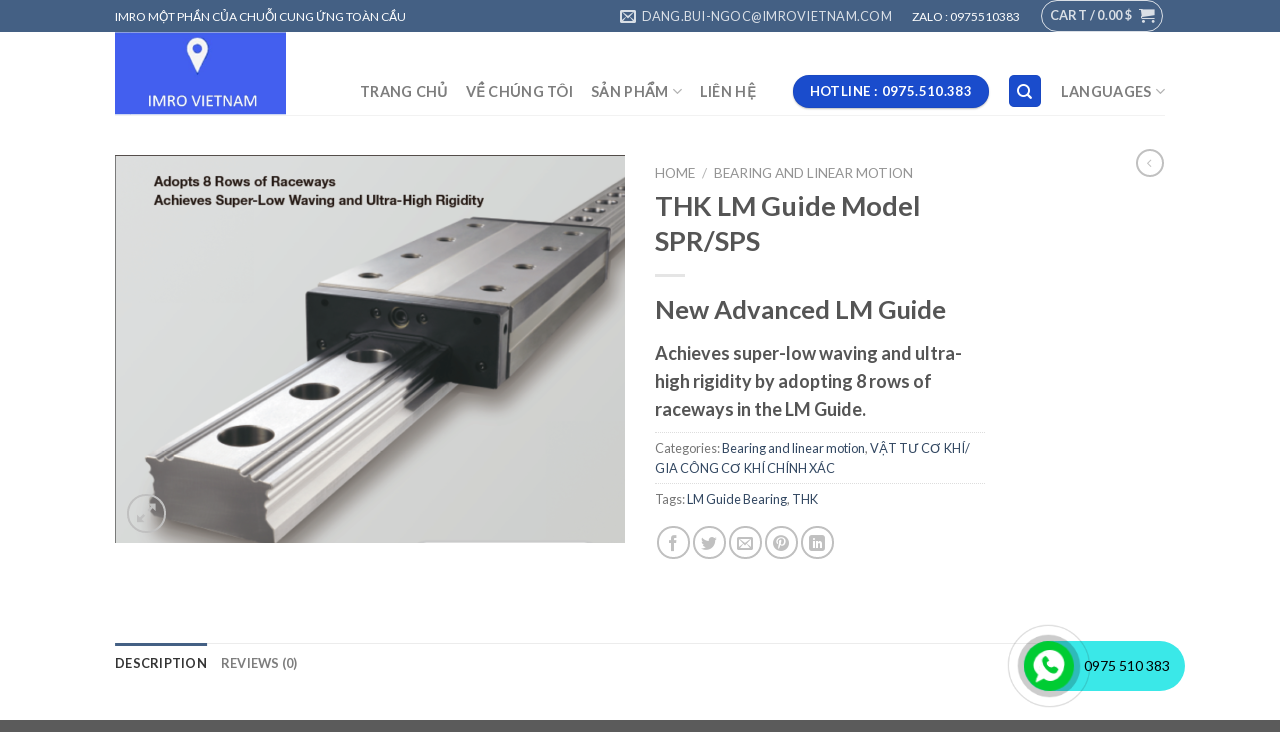

--- FILE ---
content_type: text/html; charset=UTF-8
request_url: https://imrovietnam.com/en/product/thk-caged-ball-lm-guide-model-spr-sps/
body_size: 18396
content:
<!DOCTYPE html>
<!--[if IE 9 ]> <html lang="en-US" class="ie9 loading-site no-js"> <![endif]-->
<!--[if IE 8 ]> <html lang="en-US" class="ie8 loading-site no-js"> <![endif]-->
<!--[if (gte IE 9)|!(IE)]><!--><html lang="en-US" class="loading-site no-js"> <!--<![endif]-->
<head>
	<meta charset="UTF-8" />
	<link rel="profile" href="http://gmpg.org/xfn/11" />
	<link rel="pingback" href="https://imrovietnam.com/xmlrpc.php" />
    <meta name="ahrefs-site-verification" content="159e944a1f7ef5a04ef45cf72d463512b93b85479cf180b9d2841ce90d6bcc0d">
	<script>(function(html){html.className = html.className.replace(/\bno-js\b/,'js')})(document.documentElement);</script>
<meta name='robots' content='index, follow, max-image-preview:large, max-snippet:-1, max-video-preview:-1' />
	<style>img:is([sizes="auto" i], [sizes^="auto," i]) { contain-intrinsic-size: 3000px 1500px }</style>
	<meta name="viewport" content="width=device-width, initial-scale=1, maximum-scale=1" />
	<!-- This site is optimized with the Yoast SEO Premium plugin v25.0 (Yoast SEO v25.2) - https://yoast.com/wordpress/plugins/seo/ -->
	<title>THK LM Guide Model SPR/SPS - IMRO Vietnam</title>
	<link rel="canonical" href="https://imrovietnam.com/product/thk-caged-ball-lm-guide-model-spr-sps/" />
	<meta property="og:locale" content="en_US" />
	<meta property="og:type" content="article" />
	<meta property="og:title" content="THK LM Guide Model SPR/SPS" />
	<meta property="og:description" content="New Advanced LM Guide Achieves super-low waving and ultra-high rigidity by adopting 8 rows of raceways in the LM Guide." />
	<meta property="og:url" content="https://imrovietnam.com/product/thk-caged-ball-lm-guide-model-spr-sps/" />
	<meta property="og:site_name" content="IMRO Vietnam" />
	<meta property="article:modified_time" content="2022-12-13T14:18:56+00:00" />
	<meta property="og:image" content="https://imrovietnam.com/wp-content/uploads/2017/12/LM-Guide-SPR-SPS.png" />
	<meta property="og:image:width" content="654" />
	<meta property="og:image:height" content="497" />
	<meta property="og:image:type" content="image/png" />
	<meta name="twitter:card" content="summary_large_image" />
	<script type="application/ld+json" class="yoast-schema-graph">{"@context":"https://schema.org","@graph":[{"@type":"WebPage","@id":"https://imrovietnam.com/product/thk-caged-ball-lm-guide-model-spr-sps/","url":"https://imrovietnam.com/product/thk-caged-ball-lm-guide-model-spr-sps/","name":"THK LM Guide Model SPR/SPS - IMRO Vietnam","isPartOf":{"@id":"https://imrovietnam.com/#website"},"primaryImageOfPage":{"@id":"https://imrovietnam.com/product/thk-caged-ball-lm-guide-model-spr-sps/#primaryimage"},"image":{"@id":"https://imrovietnam.com/product/thk-caged-ball-lm-guide-model-spr-sps/#primaryimage"},"thumbnailUrl":"https://imrovietnam.com/wp-content/uploads/2017/12/LM-Guide-SPR-SPS.png","datePublished":"2017-12-13T11:00:40+00:00","dateModified":"2022-12-13T14:18:56+00:00","breadcrumb":{"@id":"https://imrovietnam.com/product/thk-caged-ball-lm-guide-model-spr-sps/#breadcrumb"},"inLanguage":"en-US","potentialAction":[{"@type":"ReadAction","target":["https://imrovietnam.com/product/thk-caged-ball-lm-guide-model-spr-sps/"]}]},{"@type":"ImageObject","inLanguage":"en-US","@id":"https://imrovietnam.com/product/thk-caged-ball-lm-guide-model-spr-sps/#primaryimage","url":"https://imrovietnam.com/wp-content/uploads/2017/12/LM-Guide-SPR-SPS.png","contentUrl":"https://imrovietnam.com/wp-content/uploads/2017/12/LM-Guide-SPR-SPS.png","width":654,"height":497},{"@type":"BreadcrumbList","@id":"https://imrovietnam.com/product/thk-caged-ball-lm-guide-model-spr-sps/#breadcrumb","itemListElement":[{"@type":"ListItem","position":1,"name":"Home","item":"https://imrovietnam.com/"},{"@type":"ListItem","position":2,"name":"Products","item":"https://imrovietnam.com/en/shop/"},{"@type":"ListItem","position":3,"name":"THK LM Guide Model SPR/SPS"}]},{"@type":"WebSite","@id":"https://imrovietnam.com/#website","url":"https://imrovietnam.com/","name":"IMRO Vietnam","description":"Your consumables and spare parts store","potentialAction":[{"@type":"SearchAction","target":{"@type":"EntryPoint","urlTemplate":"https://imrovietnam.com/?s={search_term_string}"},"query-input":{"@type":"PropertyValueSpecification","valueRequired":true,"valueName":"search_term_string"}}],"inLanguage":"en-US"}]}</script>
	<!-- / Yoast SEO Premium plugin. -->


<link rel='dns-prefetch' href='//fonts.googleapis.com' />
<link rel="alternate" type="application/rss+xml" title="IMRO Vietnam &raquo; Feed" href="https://imrovietnam.com/en/feed/" />
<link rel="alternate" type="application/rss+xml" title="IMRO Vietnam &raquo; Comments Feed" href="https://imrovietnam.com/en/comments/feed/" />
<link rel="alternate" type="application/rss+xml" title="IMRO Vietnam &raquo; THK LM Guide Model SPR/SPS Comments Feed" href="https://imrovietnam.com/en/product/thk-caged-ball-lm-guide-model-spr-sps/feed/" />
<script type="text/javascript">
/* <![CDATA[ */
window._wpemojiSettings = {"baseUrl":"https:\/\/s.w.org\/images\/core\/emoji\/16.0.1\/72x72\/","ext":".png","svgUrl":"https:\/\/s.w.org\/images\/core\/emoji\/16.0.1\/svg\/","svgExt":".svg","source":{"concatemoji":"https:\/\/imrovietnam.com\/wp-includes\/js\/wp-emoji-release.min.js?ver=6.8.3"}};
/*! This file is auto-generated */
!function(s,n){var o,i,e;function c(e){try{var t={supportTests:e,timestamp:(new Date).valueOf()};sessionStorage.setItem(o,JSON.stringify(t))}catch(e){}}function p(e,t,n){e.clearRect(0,0,e.canvas.width,e.canvas.height),e.fillText(t,0,0);var t=new Uint32Array(e.getImageData(0,0,e.canvas.width,e.canvas.height).data),a=(e.clearRect(0,0,e.canvas.width,e.canvas.height),e.fillText(n,0,0),new Uint32Array(e.getImageData(0,0,e.canvas.width,e.canvas.height).data));return t.every(function(e,t){return e===a[t]})}function u(e,t){e.clearRect(0,0,e.canvas.width,e.canvas.height),e.fillText(t,0,0);for(var n=e.getImageData(16,16,1,1),a=0;a<n.data.length;a++)if(0!==n.data[a])return!1;return!0}function f(e,t,n,a){switch(t){case"flag":return n(e,"\ud83c\udff3\ufe0f\u200d\u26a7\ufe0f","\ud83c\udff3\ufe0f\u200b\u26a7\ufe0f")?!1:!n(e,"\ud83c\udde8\ud83c\uddf6","\ud83c\udde8\u200b\ud83c\uddf6")&&!n(e,"\ud83c\udff4\udb40\udc67\udb40\udc62\udb40\udc65\udb40\udc6e\udb40\udc67\udb40\udc7f","\ud83c\udff4\u200b\udb40\udc67\u200b\udb40\udc62\u200b\udb40\udc65\u200b\udb40\udc6e\u200b\udb40\udc67\u200b\udb40\udc7f");case"emoji":return!a(e,"\ud83e\udedf")}return!1}function g(e,t,n,a){var r="undefined"!=typeof WorkerGlobalScope&&self instanceof WorkerGlobalScope?new OffscreenCanvas(300,150):s.createElement("canvas"),o=r.getContext("2d",{willReadFrequently:!0}),i=(o.textBaseline="top",o.font="600 32px Arial",{});return e.forEach(function(e){i[e]=t(o,e,n,a)}),i}function t(e){var t=s.createElement("script");t.src=e,t.defer=!0,s.head.appendChild(t)}"undefined"!=typeof Promise&&(o="wpEmojiSettingsSupports",i=["flag","emoji"],n.supports={everything:!0,everythingExceptFlag:!0},e=new Promise(function(e){s.addEventListener("DOMContentLoaded",e,{once:!0})}),new Promise(function(t){var n=function(){try{var e=JSON.parse(sessionStorage.getItem(o));if("object"==typeof e&&"number"==typeof e.timestamp&&(new Date).valueOf()<e.timestamp+604800&&"object"==typeof e.supportTests)return e.supportTests}catch(e){}return null}();if(!n){if("undefined"!=typeof Worker&&"undefined"!=typeof OffscreenCanvas&&"undefined"!=typeof URL&&URL.createObjectURL&&"undefined"!=typeof Blob)try{var e="postMessage("+g.toString()+"("+[JSON.stringify(i),f.toString(),p.toString(),u.toString()].join(",")+"));",a=new Blob([e],{type:"text/javascript"}),r=new Worker(URL.createObjectURL(a),{name:"wpTestEmojiSupports"});return void(r.onmessage=function(e){c(n=e.data),r.terminate(),t(n)})}catch(e){}c(n=g(i,f,p,u))}t(n)}).then(function(e){for(var t in e)n.supports[t]=e[t],n.supports.everything=n.supports.everything&&n.supports[t],"flag"!==t&&(n.supports.everythingExceptFlag=n.supports.everythingExceptFlag&&n.supports[t]);n.supports.everythingExceptFlag=n.supports.everythingExceptFlag&&!n.supports.flag,n.DOMReady=!1,n.readyCallback=function(){n.DOMReady=!0}}).then(function(){return e}).then(function(){var e;n.supports.everything||(n.readyCallback(),(e=n.source||{}).concatemoji?t(e.concatemoji):e.wpemoji&&e.twemoji&&(t(e.twemoji),t(e.wpemoji)))}))}((window,document),window._wpemojiSettings);
/* ]]> */
</script>
<style id='wp-emoji-styles-inline-css' type='text/css'>

	img.wp-smiley, img.emoji {
		display: inline !important;
		border: none !important;
		box-shadow: none !important;
		height: 1em !important;
		width: 1em !important;
		margin: 0 0.07em !important;
		vertical-align: -0.1em !important;
		background: none !important;
		padding: 0 !important;
	}
</style>
<link rel='stylesheet' id='wp-block-library-css' href='https://imrovietnam.com/wp-includes/css/dist/block-library/style.min.css?ver=6.8.3' type='text/css' media='all' />
<style id='classic-theme-styles-inline-css' type='text/css'>
/*! This file is auto-generated */
.wp-block-button__link{color:#fff;background-color:#32373c;border-radius:9999px;box-shadow:none;text-decoration:none;padding:calc(.667em + 2px) calc(1.333em + 2px);font-size:1.125em}.wp-block-file__button{background:#32373c;color:#fff;text-decoration:none}
</style>
<style id='global-styles-inline-css' type='text/css'>
:root{--wp--preset--aspect-ratio--square: 1;--wp--preset--aspect-ratio--4-3: 4/3;--wp--preset--aspect-ratio--3-4: 3/4;--wp--preset--aspect-ratio--3-2: 3/2;--wp--preset--aspect-ratio--2-3: 2/3;--wp--preset--aspect-ratio--16-9: 16/9;--wp--preset--aspect-ratio--9-16: 9/16;--wp--preset--color--black: #000000;--wp--preset--color--cyan-bluish-gray: #abb8c3;--wp--preset--color--white: #ffffff;--wp--preset--color--pale-pink: #f78da7;--wp--preset--color--vivid-red: #cf2e2e;--wp--preset--color--luminous-vivid-orange: #ff6900;--wp--preset--color--luminous-vivid-amber: #fcb900;--wp--preset--color--light-green-cyan: #7bdcb5;--wp--preset--color--vivid-green-cyan: #00d084;--wp--preset--color--pale-cyan-blue: #8ed1fc;--wp--preset--color--vivid-cyan-blue: #0693e3;--wp--preset--color--vivid-purple: #9b51e0;--wp--preset--gradient--vivid-cyan-blue-to-vivid-purple: linear-gradient(135deg,rgba(6,147,227,1) 0%,rgb(155,81,224) 100%);--wp--preset--gradient--light-green-cyan-to-vivid-green-cyan: linear-gradient(135deg,rgb(122,220,180) 0%,rgb(0,208,130) 100%);--wp--preset--gradient--luminous-vivid-amber-to-luminous-vivid-orange: linear-gradient(135deg,rgba(252,185,0,1) 0%,rgba(255,105,0,1) 100%);--wp--preset--gradient--luminous-vivid-orange-to-vivid-red: linear-gradient(135deg,rgba(255,105,0,1) 0%,rgb(207,46,46) 100%);--wp--preset--gradient--very-light-gray-to-cyan-bluish-gray: linear-gradient(135deg,rgb(238,238,238) 0%,rgb(169,184,195) 100%);--wp--preset--gradient--cool-to-warm-spectrum: linear-gradient(135deg,rgb(74,234,220) 0%,rgb(151,120,209) 20%,rgb(207,42,186) 40%,rgb(238,44,130) 60%,rgb(251,105,98) 80%,rgb(254,248,76) 100%);--wp--preset--gradient--blush-light-purple: linear-gradient(135deg,rgb(255,206,236) 0%,rgb(152,150,240) 100%);--wp--preset--gradient--blush-bordeaux: linear-gradient(135deg,rgb(254,205,165) 0%,rgb(254,45,45) 50%,rgb(107,0,62) 100%);--wp--preset--gradient--luminous-dusk: linear-gradient(135deg,rgb(255,203,112) 0%,rgb(199,81,192) 50%,rgb(65,88,208) 100%);--wp--preset--gradient--pale-ocean: linear-gradient(135deg,rgb(255,245,203) 0%,rgb(182,227,212) 50%,rgb(51,167,181) 100%);--wp--preset--gradient--electric-grass: linear-gradient(135deg,rgb(202,248,128) 0%,rgb(113,206,126) 100%);--wp--preset--gradient--midnight: linear-gradient(135deg,rgb(2,3,129) 0%,rgb(40,116,252) 100%);--wp--preset--font-size--small: 13px;--wp--preset--font-size--medium: 20px;--wp--preset--font-size--large: 36px;--wp--preset--font-size--x-large: 42px;--wp--preset--spacing--20: 0.44rem;--wp--preset--spacing--30: 0.67rem;--wp--preset--spacing--40: 1rem;--wp--preset--spacing--50: 1.5rem;--wp--preset--spacing--60: 2.25rem;--wp--preset--spacing--70: 3.38rem;--wp--preset--spacing--80: 5.06rem;--wp--preset--shadow--natural: 6px 6px 9px rgba(0, 0, 0, 0.2);--wp--preset--shadow--deep: 12px 12px 50px rgba(0, 0, 0, 0.4);--wp--preset--shadow--sharp: 6px 6px 0px rgba(0, 0, 0, 0.2);--wp--preset--shadow--outlined: 6px 6px 0px -3px rgba(255, 255, 255, 1), 6px 6px rgba(0, 0, 0, 1);--wp--preset--shadow--crisp: 6px 6px 0px rgba(0, 0, 0, 1);}:where(.is-layout-flex){gap: 0.5em;}:where(.is-layout-grid){gap: 0.5em;}body .is-layout-flex{display: flex;}.is-layout-flex{flex-wrap: wrap;align-items: center;}.is-layout-flex > :is(*, div){margin: 0;}body .is-layout-grid{display: grid;}.is-layout-grid > :is(*, div){margin: 0;}:where(.wp-block-columns.is-layout-flex){gap: 2em;}:where(.wp-block-columns.is-layout-grid){gap: 2em;}:where(.wp-block-post-template.is-layout-flex){gap: 1.25em;}:where(.wp-block-post-template.is-layout-grid){gap: 1.25em;}.has-black-color{color: var(--wp--preset--color--black) !important;}.has-cyan-bluish-gray-color{color: var(--wp--preset--color--cyan-bluish-gray) !important;}.has-white-color{color: var(--wp--preset--color--white) !important;}.has-pale-pink-color{color: var(--wp--preset--color--pale-pink) !important;}.has-vivid-red-color{color: var(--wp--preset--color--vivid-red) !important;}.has-luminous-vivid-orange-color{color: var(--wp--preset--color--luminous-vivid-orange) !important;}.has-luminous-vivid-amber-color{color: var(--wp--preset--color--luminous-vivid-amber) !important;}.has-light-green-cyan-color{color: var(--wp--preset--color--light-green-cyan) !important;}.has-vivid-green-cyan-color{color: var(--wp--preset--color--vivid-green-cyan) !important;}.has-pale-cyan-blue-color{color: var(--wp--preset--color--pale-cyan-blue) !important;}.has-vivid-cyan-blue-color{color: var(--wp--preset--color--vivid-cyan-blue) !important;}.has-vivid-purple-color{color: var(--wp--preset--color--vivid-purple) !important;}.has-black-background-color{background-color: var(--wp--preset--color--black) !important;}.has-cyan-bluish-gray-background-color{background-color: var(--wp--preset--color--cyan-bluish-gray) !important;}.has-white-background-color{background-color: var(--wp--preset--color--white) !important;}.has-pale-pink-background-color{background-color: var(--wp--preset--color--pale-pink) !important;}.has-vivid-red-background-color{background-color: var(--wp--preset--color--vivid-red) !important;}.has-luminous-vivid-orange-background-color{background-color: var(--wp--preset--color--luminous-vivid-orange) !important;}.has-luminous-vivid-amber-background-color{background-color: var(--wp--preset--color--luminous-vivid-amber) !important;}.has-light-green-cyan-background-color{background-color: var(--wp--preset--color--light-green-cyan) !important;}.has-vivid-green-cyan-background-color{background-color: var(--wp--preset--color--vivid-green-cyan) !important;}.has-pale-cyan-blue-background-color{background-color: var(--wp--preset--color--pale-cyan-blue) !important;}.has-vivid-cyan-blue-background-color{background-color: var(--wp--preset--color--vivid-cyan-blue) !important;}.has-vivid-purple-background-color{background-color: var(--wp--preset--color--vivid-purple) !important;}.has-black-border-color{border-color: var(--wp--preset--color--black) !important;}.has-cyan-bluish-gray-border-color{border-color: var(--wp--preset--color--cyan-bluish-gray) !important;}.has-white-border-color{border-color: var(--wp--preset--color--white) !important;}.has-pale-pink-border-color{border-color: var(--wp--preset--color--pale-pink) !important;}.has-vivid-red-border-color{border-color: var(--wp--preset--color--vivid-red) !important;}.has-luminous-vivid-orange-border-color{border-color: var(--wp--preset--color--luminous-vivid-orange) !important;}.has-luminous-vivid-amber-border-color{border-color: var(--wp--preset--color--luminous-vivid-amber) !important;}.has-light-green-cyan-border-color{border-color: var(--wp--preset--color--light-green-cyan) !important;}.has-vivid-green-cyan-border-color{border-color: var(--wp--preset--color--vivid-green-cyan) !important;}.has-pale-cyan-blue-border-color{border-color: var(--wp--preset--color--pale-cyan-blue) !important;}.has-vivid-cyan-blue-border-color{border-color: var(--wp--preset--color--vivid-cyan-blue) !important;}.has-vivid-purple-border-color{border-color: var(--wp--preset--color--vivid-purple) !important;}.has-vivid-cyan-blue-to-vivid-purple-gradient-background{background: var(--wp--preset--gradient--vivid-cyan-blue-to-vivid-purple) !important;}.has-light-green-cyan-to-vivid-green-cyan-gradient-background{background: var(--wp--preset--gradient--light-green-cyan-to-vivid-green-cyan) !important;}.has-luminous-vivid-amber-to-luminous-vivid-orange-gradient-background{background: var(--wp--preset--gradient--luminous-vivid-amber-to-luminous-vivid-orange) !important;}.has-luminous-vivid-orange-to-vivid-red-gradient-background{background: var(--wp--preset--gradient--luminous-vivid-orange-to-vivid-red) !important;}.has-very-light-gray-to-cyan-bluish-gray-gradient-background{background: var(--wp--preset--gradient--very-light-gray-to-cyan-bluish-gray) !important;}.has-cool-to-warm-spectrum-gradient-background{background: var(--wp--preset--gradient--cool-to-warm-spectrum) !important;}.has-blush-light-purple-gradient-background{background: var(--wp--preset--gradient--blush-light-purple) !important;}.has-blush-bordeaux-gradient-background{background: var(--wp--preset--gradient--blush-bordeaux) !important;}.has-luminous-dusk-gradient-background{background: var(--wp--preset--gradient--luminous-dusk) !important;}.has-pale-ocean-gradient-background{background: var(--wp--preset--gradient--pale-ocean) !important;}.has-electric-grass-gradient-background{background: var(--wp--preset--gradient--electric-grass) !important;}.has-midnight-gradient-background{background: var(--wp--preset--gradient--midnight) !important;}.has-small-font-size{font-size: var(--wp--preset--font-size--small) !important;}.has-medium-font-size{font-size: var(--wp--preset--font-size--medium) !important;}.has-large-font-size{font-size: var(--wp--preset--font-size--large) !important;}.has-x-large-font-size{font-size: var(--wp--preset--font-size--x-large) !important;}
:where(.wp-block-post-template.is-layout-flex){gap: 1.25em;}:where(.wp-block-post-template.is-layout-grid){gap: 1.25em;}
:where(.wp-block-columns.is-layout-flex){gap: 2em;}:where(.wp-block-columns.is-layout-grid){gap: 2em;}
:root :where(.wp-block-pullquote){font-size: 1.5em;line-height: 1.6;}
</style>
<link rel='stylesheet' id='contact-form-7-css' href='https://imrovietnam.com/wp-content/plugins/contact-form-7/includes/css/styles.css?ver=6.0.6' type='text/css' media='all' />
<link rel='stylesheet' id='photoswipe-css' href='https://imrovietnam.com/wp-content/plugins/woocommerce/assets/css/photoswipe/photoswipe.min.css?ver=9.8.5' type='text/css' media='all' />
<link rel='stylesheet' id='photoswipe-default-skin-css' href='https://imrovietnam.com/wp-content/plugins/woocommerce/assets/css/photoswipe/default-skin/default-skin.min.css?ver=9.8.5' type='text/css' media='all' />
<style id='woocommerce-inline-inline-css' type='text/css'>
.woocommerce form .form-row .required { visibility: visible; }
</style>
<link rel='stylesheet' id='brands-styles-css' href='https://imrovietnam.com/wp-content/plugins/woocommerce/assets/css/brands.css?ver=9.8.5' type='text/css' media='all' />
<link rel='stylesheet' id='flatsome-icons-css' href='https://imrovietnam.com/wp-content/themes/flatsome/assets/css/fl-icons.css?ver=3.12' type='text/css' media='all' />
<link rel='stylesheet' id='wpcw-css' href='https://imrovietnam.com/wp-content/plugins/contact-widgets/assets/css/style.min.css?ver=1.0.1' type='text/css' media='all' />
<link rel='stylesheet' id='flatsome-main-css' href='https://imrovietnam.com/wp-content/themes/flatsome/assets/css/flatsome.css?ver=3.13.3' type='text/css' media='all' />
<link rel='stylesheet' id='flatsome-shop-css' href='https://imrovietnam.com/wp-content/themes/flatsome/assets/css/flatsome-shop.css?ver=3.13.3' type='text/css' media='all' />
<link rel='stylesheet' id='flatsome-style-css' href='https://imrovietnam.com/wp-content/themes/flatsome/style.css?ver=3.13.3' type='text/css' media='all' />
<link rel='stylesheet' id='flatsome-googlefonts-css' href='//fonts.googleapis.com/css?family=Lato%3Aregular%2C700%2C400%2C700%7CDancing+Script%3Aregular%2C400&#038;display=swap&#038;ver=3.9' type='text/css' media='all' />
<script type="text/javascript" src="https://imrovietnam.com/wp-includes/js/jquery/jquery.min.js?ver=3.7.1" id="jquery-core-js"></script>
<script type="text/javascript" src="https://imrovietnam.com/wp-includes/js/jquery/jquery-migrate.min.js?ver=3.4.1" id="jquery-migrate-js"></script>
<script type="text/javascript" src="https://imrovietnam.com/wp-content/plugins/woocommerce/assets/js/jquery-blockui/jquery.blockUI.min.js?ver=2.7.0-wc.9.8.5" id="jquery-blockui-js" defer="defer" data-wp-strategy="defer"></script>
<script type="text/javascript" id="wc-add-to-cart-js-extra">
/* <![CDATA[ */
var wc_add_to_cart_params = {"ajax_url":"\/wp-admin\/admin-ajax.php","wc_ajax_url":"\/en\/?wc-ajax=%%endpoint%%","i18n_view_cart":"View cart","cart_url":"https:\/\/imrovietnam.com\/en\/cart\/","is_cart":"","cart_redirect_after_add":"no"};
/* ]]> */
</script>
<script type="text/javascript" src="https://imrovietnam.com/wp-content/plugins/woocommerce/assets/js/frontend/add-to-cart.min.js?ver=9.8.5" id="wc-add-to-cart-js" defer="defer" data-wp-strategy="defer"></script>
<script type="text/javascript" src="https://imrovietnam.com/wp-content/plugins/woocommerce/assets/js/photoswipe/photoswipe.min.js?ver=4.1.1-wc.9.8.5" id="photoswipe-js" defer="defer" data-wp-strategy="defer"></script>
<script type="text/javascript" src="https://imrovietnam.com/wp-content/plugins/woocommerce/assets/js/photoswipe/photoswipe-ui-default.min.js?ver=4.1.1-wc.9.8.5" id="photoswipe-ui-default-js" defer="defer" data-wp-strategy="defer"></script>
<script type="text/javascript" id="wc-single-product-js-extra">
/* <![CDATA[ */
var wc_single_product_params = {"i18n_required_rating_text":"Please select a rating","i18n_rating_options":["1 of 5 stars","2 of 5 stars","3 of 5 stars","4 of 5 stars","5 of 5 stars"],"i18n_product_gallery_trigger_text":"View full-screen image gallery","review_rating_required":"yes","flexslider":{"rtl":false,"animation":"slide","smoothHeight":true,"directionNav":false,"controlNav":"thumbnails","slideshow":false,"animationSpeed":500,"animationLoop":false,"allowOneSlide":false},"zoom_enabled":"","zoom_options":[],"photoswipe_enabled":"1","photoswipe_options":{"shareEl":false,"closeOnScroll":false,"history":false,"hideAnimationDuration":0,"showAnimationDuration":0},"flexslider_enabled":""};
/* ]]> */
</script>
<script type="text/javascript" src="https://imrovietnam.com/wp-content/plugins/woocommerce/assets/js/frontend/single-product.min.js?ver=9.8.5" id="wc-single-product-js" defer="defer" data-wp-strategy="defer"></script>
<script type="text/javascript" src="https://imrovietnam.com/wp-content/plugins/woocommerce/assets/js/js-cookie/js.cookie.min.js?ver=2.1.4-wc.9.8.5" id="js-cookie-js" defer="defer" data-wp-strategy="defer"></script>
<script type="text/javascript" id="woocommerce-js-extra">
/* <![CDATA[ */
var woocommerce_params = {"ajax_url":"\/wp-admin\/admin-ajax.php","wc_ajax_url":"\/en\/?wc-ajax=%%endpoint%%","i18n_password_show":"Show password","i18n_password_hide":"Hide password"};
/* ]]> */
</script>
<script type="text/javascript" src="https://imrovietnam.com/wp-content/plugins/woocommerce/assets/js/frontend/woocommerce.min.js?ver=9.8.5" id="woocommerce-js" defer="defer" data-wp-strategy="defer"></script>
<link rel="https://api.w.org/" href="https://imrovietnam.com/en/wp-json/" /><link rel="alternate" title="JSON" type="application/json" href="https://imrovietnam.com/en/wp-json/wp/v2/product/546" /><link rel="EditURI" type="application/rsd+xml" title="RSD" href="https://imrovietnam.com/xmlrpc.php?rsd" />
<meta name="generator" content="WordPress 6.8.3" />
<meta name="generator" content="WooCommerce 9.8.5" />
<link rel='shortlink' href='https://imrovietnam.com/en/?p=546' />
<link rel="alternate" title="oEmbed (JSON)" type="application/json+oembed" href="https://imrovietnam.com/en/wp-json/oembed/1.0/embed?url=https%3A%2F%2Fimrovietnam.com%2Fen%2Fproduct%2Fthk-caged-ball-lm-guide-model-spr-sps%2F" />
<link rel="alternate" title="oEmbed (XML)" type="text/xml+oembed" href="https://imrovietnam.com/en/wp-json/oembed/1.0/embed?url=https%3A%2F%2Fimrovietnam.com%2Fen%2Fproduct%2Fthk-caged-ball-lm-guide-model-spr-sps%2F&#038;format=xml" />
<style type="text/css">
.qtranxs_flag_vi {background-image: url(https://imrovietnam.com/wp-content/plugins/qtranslate-x/flags/vn.png); background-repeat: no-repeat;}
.qtranxs_flag_en {background-image: url(https://imrovietnam.com/wp-content/plugins/qtranslate-x/flags/gb.png); background-repeat: no-repeat;}
</style>
<link hreflang="vi" href="https://imrovietnam.com/vi/product/thk-caged-ball-lm-guide-model-spr-sps/" rel="alternate" />
<link hreflang="en" href="https://imrovietnam.com/en/product/thk-caged-ball-lm-guide-model-spr-sps/" rel="alternate" />
<link hreflang="x-default" href="https://imrovietnam.com/product/thk-caged-ball-lm-guide-model-spr-sps/" rel="alternate" />
<meta name="generator" content="qTranslate-X 3.4.6.8" />
<style>.bg{opacity: 0; transition: opacity 1s; -webkit-transition: opacity 1s;} .bg-loaded{opacity: 1;}</style><!--[if IE]><link rel="stylesheet" type="text/css" href="https://imrovietnam.com/wp-content/themes/flatsome/assets/css/ie-fallback.css"><script src="//cdnjs.cloudflare.com/ajax/libs/html5shiv/3.6.1/html5shiv.js"></script><script>var head = document.getElementsByTagName('head')[0],style = document.createElement('style');style.type = 'text/css';style.styleSheet.cssText = ':before,:after{content:none !important';head.appendChild(style);setTimeout(function(){head.removeChild(style);}, 0);</script><script src="https://imrovietnam.com/wp-content/themes/flatsome/assets/libs/ie-flexibility.js"></script><![endif]-->	<noscript><style>.woocommerce-product-gallery{ opacity: 1 !important; }</style></noscript>
	<link rel="icon" href="https://imrovietnam.com/wp-content/uploads/2021/07/cropped-logo-32x32.jpg" sizes="32x32" />
<link rel="icon" href="https://imrovietnam.com/wp-content/uploads/2021/07/cropped-logo-192x192.jpg" sizes="192x192" />
<link rel="apple-touch-icon" href="https://imrovietnam.com/wp-content/uploads/2021/07/cropped-logo-180x180.jpg" />
<meta name="msapplication-TileImage" content="https://imrovietnam.com/wp-content/uploads/2021/07/cropped-logo-270x270.jpg" />
<style id="custom-css" type="text/css">:root {--primary-color: #446084;}.header-main{height: 83px}#logo img{max-height: 83px}#logo{width:215px;}#logo a{max-width:350px;}.header-bottom{min-height: 10px}.header-top{min-height: 20px}.transparent .header-main{height: 60px}.transparent #logo img{max-height: 60px}.has-transparent + .page-title:first-of-type,.has-transparent + #main > .page-title,.has-transparent + #main > div > .page-title,.has-transparent + #main .page-header-wrapper:first-of-type .page-title{padding-top: 90px;}.header.show-on-scroll,.stuck .header-main{height:70px!important}.stuck #logo img{max-height: 70px!important}.search-form{ width: 89%;}.header-bg-color, .header-wrapper {background-color: rgba(255,255,255,0.9)}.header-bottom {background-color: #f1f1f1}.top-bar-nav > li > a{line-height: 30px }.header-wrapper:not(.stuck) .header-main .header-nav{margin-top: 35px }.header-bottom-nav > li > a{line-height: 16px }@media (max-width: 549px) {.header-main{height: 70px}#logo img{max-height: 70px}}body{font-family:"Lato", sans-serif}body{font-weight: 400}.nav > li > a {font-family:"Lato", sans-serif;}.mobile-sidebar-levels-2 .nav > li > ul > li > a {font-family:"Lato", sans-serif;}.nav > li > a {font-weight: 700;}.mobile-sidebar-levels-2 .nav > li > ul > li > a {font-weight: 700;}h1,h2,h3,h4,h5,h6,.heading-font, .off-canvas-center .nav-sidebar.nav-vertical > li > a{font-family: "Lato", sans-serif;}h1,h2,h3,h4,h5,h6,.heading-font,.banner h1,.banner h2{font-weight: 700;}.alt-font{font-family: "Dancing Script", sans-serif;}.alt-font{font-weight: 400!important;}.header:not(.transparent) .top-bar-nav > li > a {color: #81d742;}.shop-page-title.featured-title .title-bg{ background-image: url(https://imrovietnam.com/wp-content/uploads/2017/12/LM-Guide-SPR-SPS.png)!important;}@media screen and (min-width: 550px){.products .box-vertical .box-image{min-width: 247px!important;width: 247px!important;}}.header-main .social-icons,.header-main .cart-icon strong,.header-main .menu-title,.header-main .header-button > .button.is-outline,.header-main .nav > li > a > i:not(.icon-angle-down){color: #1a4ccc!important;}.header-main .header-button > .button.is-outline,.header-main .cart-icon strong:after,.header-main .cart-icon strong{border-color: #1a4ccc!important;}.header-main .header-button > .button:not(.is-outline){background-color: #1a4ccc!important;}.header-main .current-dropdown .cart-icon strong,.header-main .header-button > .button:hover,.header-main .header-button > .button:hover i,.header-main .header-button > .button:hover span{color:#FFF!important;}.header-main .menu-title:hover,.header-main .social-icons a:hover,.header-main .header-button > .button.is-outline:hover,.header-main .nav > li > a:hover > i:not(.icon-angle-down){color: #1a4ccc!important;}.header-main .current-dropdown .cart-icon strong,.header-main .header-button > .button:hover{background-color: #1a4ccc!important;}.header-main .current-dropdown .cart-icon strong:after,.header-main .current-dropdown .cart-icon strong,.header-main .header-button > .button:hover{border-color: #1a4ccc!important;}.label-new.menu-item > a:after{content:"New";}.label-hot.menu-item > a:after{content:"Hot";}.label-sale.menu-item > a:after{content:"Sale";}.label-popular.menu-item > a:after{content:"Popular";}</style><style id="kirki-inline-styles"></style></head>

<body class="wp-singular product-template-default single single-product postid-546 wp-theme-flatsome theme-flatsome woocommerce woocommerce-page woocommerce-no-js full-width lightbox nav-dropdown-has-arrow nav-dropdown-has-shadow nav-dropdown-has-border">


<a class="skip-link screen-reader-text" href="#main">Skip to content</a>

<div id="wrapper">

	
	<header id="header" class="header has-sticky sticky-jump">
		<div class="header-wrapper">
			<div id="top-bar" class="header-top hide-for-sticky nav-dark">
    <div class="flex-row container">
      <div class="flex-col hide-for-medium flex-left">
          <ul class="nav nav-left medium-nav-center nav-small  nav-divided">
              <li class="html custom html_topbar_left">IMRO MỘT PHẦN CỦA CHUỖI CUNG ỨNG TOÀN CẦU</li>          </ul>
      </div>

      <div class="flex-col hide-for-medium flex-center">
          <ul class="nav nav-center nav-small  nav-divided">
                        </ul>
      </div>

      <div class="flex-col hide-for-medium flex-right">
         <ul class="nav top-bar-nav nav-right nav-small  nav-divided">
              <li class="header-contact-wrapper">
		<ul id="header-contact" class="nav nav-divided nav-uppercase header-contact">
		
						<li class="">
			  <a href="mailto:dang.bui-ngoc@imrovietnam.com" class="tooltip" title="dang.bui-ngoc@imrovietnam.com">
				  <i class="icon-envelop" style="font-size:16px;"></i>			       <span>
			       	dang.bui-ngoc@imrovietnam.com			       </span>
			  </a>
			</li>
					
			
				</ul>
</li><li class="html custom html_topbar_right">ZALO : 0975510383</li><li class="cart-item has-icon has-dropdown">
<div class="header-button">
<a href="https://imrovietnam.com/en/cart/" title="Cart" class="header-cart-link icon button circle is-outline is-small">


<span class="header-cart-title">
   Cart   /      <span class="cart-price"><span class="woocommerce-Price-amount amount"><bdi>0.00&nbsp;<span class="woocommerce-Price-currencySymbol">&#36;</span></bdi></span></span>
  </span>

    <i class="icon-shopping-cart"
    data-icon-label="0">
  </i>
  </a>
</div>
 <ul class="nav-dropdown nav-dropdown-default">
    <li class="html widget_shopping_cart">
      <div class="widget_shopping_cart_content">
        

	<p class="woocommerce-mini-cart__empty-message">No products in the cart.</p>


      </div>
    </li>
     </ul>

</li>
          </ul>
      </div>

            <div class="flex-col show-for-medium flex-grow">
          <ul class="nav nav-center nav-small mobile-nav  nav-divided">
              <li class="html custom html_topbar_left">IMRO MỘT PHẦN CỦA CHUỖI CUNG ỨNG TOÀN CẦU</li>          </ul>
      </div>
      
    </div>
</div>
<div id="masthead" class="header-main ">
      <div class="header-inner flex-row container logo-left medium-logo-center" role="navigation">

          <!-- Logo -->
          <div id="logo" class="flex-col logo">
            <!-- Header logo -->
<a href="https://imrovietnam.com/en/" title="IMRO Vietnam - Your consumables and spare parts store" rel="home">
    <img width="215" height="83" src="https://imrovietnam.com/wp-content/uploads/2021/08/IRMO-logo-1.jpg" class="header_logo header-logo" alt="IMRO Vietnam"/><img  width="215" height="83" src="https://imrovietnam.com/wp-content/uploads/2021/08/IRMO-logo-1.jpg" class="header-logo-dark" alt="IMRO Vietnam"/></a>
          </div>

          <!-- Mobile Left Elements -->
          <div class="flex-col show-for-medium flex-left">
            <ul class="mobile-nav nav nav-left ">
              <li class="nav-icon has-icon">
  		<a href="#" data-open="#main-menu" data-pos="left" data-bg="main-menu-overlay" data-color="" class="is-small" aria-label="Menu" aria-controls="main-menu" aria-expanded="false">
		
		  <i class="icon-menu" ></i>
		  		</a>
	</li>            </ul>
          </div>

          <!-- Left Elements -->
          <div class="flex-col hide-for-medium flex-left
            flex-grow">
            <ul class="header-nav header-nav-main nav nav-left  nav-size-medium nav-spacing-medium nav-uppercase" >
              <li id="menu-item-1569" class="menu-item menu-item-type-post_type menu-item-object-page menu-item-home menu-item-1569 menu-item-design-default"><a href="https://imrovietnam.com/en/" class="nav-top-link">TRANG CHỦ</a></li>
<li id="menu-item-1653" class="menu-item menu-item-type-post_type menu-item-object-page menu-item-1653 menu-item-design-default"><a href="https://imrovietnam.com/en/about-us/" class="nav-top-link">VỀ CHÚNG TÔI</a></li>
<li id="menu-item-1652" class="menu-item menu-item-type-post_type menu-item-object-page menu-item-has-children menu-item-1652 menu-item-design-default has-dropdown"><a href="https://imrovietnam.com/en/san-pham/" class="nav-top-link">SẢN PHẨM<i class="icon-angle-down" ></i></a>
<ul class="sub-menu nav-dropdown nav-dropdown-default">
	<li id="menu-item-1939" class="menu-item menu-item-type-taxonomy menu-item-object-product_cat menu-item-1939"><a href="https://imrovietnam.com/en/product-category/thiet-bi-phong-sach/">THIẾT BỊ PHÒNG SẠCH</a></li>
	<li id="menu-item-2228" class="menu-item menu-item-type-taxonomy menu-item-object-product_cat menu-item-2228"><a href="https://imrovietnam.com/en/product-category/screwdrive-bits-2/">SCREWDRIVER BITS</a></li>
	<li id="menu-item-2227" class="menu-item menu-item-type-taxonomy menu-item-object-product_cat menu-item-2227"><a href="https://imrovietnam.com/en/product-category/smt-consumable/">SMT CONSUMABLE</a></li>
	<li id="menu-item-2229" class="menu-item menu-item-type-taxonomy menu-item-object-product_cat menu-item-2229"><a href="https://imrovietnam.com/en/product-category/smt-spare-parts/">SMT SPARE PARTS</a></li>
	<li id="menu-item-1758" class="menu-item menu-item-type-taxonomy menu-item-object-product_cat menu-item-1758"><a href="https://imrovietnam.com/en/product-category/smt-feeder-placing-head/">SMT FEEDER/PLACING HEAD</a></li>
	<li id="menu-item-2230" class="menu-item menu-item-type-taxonomy menu-item-object-product_cat current-product-ancestor current-menu-parent current-product-parent menu-item-2230 active"><a href="https://imrovietnam.com/en/product-category/vat-tu-co-khi-gia-cong-co-khi-chinh-xac/">VẬT TƯ CƠ KHÍ/ GIA CÔNG CƠ KHÍ CHÍNH XÁC</a></li>
	<li id="menu-item-2232" class="menu-item menu-item-type-taxonomy menu-item-object-product_cat menu-item-2232"><a href="https://imrovietnam.com/en/product-category/tools-dung-cu-may-moc-cam-tay/">TOOLS/ DỤNG CỤ MÁY MÓC CẦM TAY</a></li>
	<li id="menu-item-2233" class="menu-item menu-item-type-taxonomy menu-item-object-product_cat menu-item-2233"><a href="https://imrovietnam.com/en/product-category/thiet-bi-dien-tu-dong-hoa/">THIẾT BỊ ĐIỆN/ TỰ ĐỘNG HÓA</a></li>
	<li id="menu-item-2234" class="menu-item menu-item-type-taxonomy menu-item-object-product_cat menu-item-2234"><a href="https://imrovietnam.com/en/product-category/thiet-bi-thuy-luc-khi-nen/">THIẾT BỊ THỦY LỰC/ KHÍ NÉN</a></li>
</ul>
</li>
<li id="menu-item-1753" class="menu-item menu-item-type-post_type menu-item-object-page menu-item-1753 menu-item-design-default"><a href="https://imrovietnam.com/en/lien-he/" class="nav-top-link">LIÊN HỆ</a></li>
            </ul>
          </div>

          <!-- Right Elements -->
          <div class="flex-col hide-for-medium flex-right">
            <ul class="header-nav header-nav-main nav nav-right  nav-size-medium nav-spacing-medium nav-uppercase">
              <li class="html header-button-1">
	<div class="header-button">
	<a rel="noopener noreferrer" href="#" target="_blank" class="button primary is-medium box-shadow-1"  style="border-radius:99px;">
    <span>Hotline : 0975.510.383</span>
  </a>
	</div>
</li>


<li class="header-search header-search-dropdown has-icon has-dropdown menu-item-has-children">
	<div class="header-button">	<a href="#" aria-label="Search" class="icon primary button round is-small"><i class="icon-search" ></i></a>
	</div>	<ul class="nav-dropdown nav-dropdown-default">
	 	<li class="header-search-form search-form html relative has-icon">
	<div class="header-search-form-wrapper">
		<div class="searchform-wrapper ux-search-box relative is-normal"><form role="search" method="get" class="searchform" action="https://imrovietnam.com/en/">
	<div class="flex-row relative">
					<div class="flex-col search-form-categories">
				<select class="search_categories resize-select mb-0" name="product_cat"><option value="" selected='selected'>All</option><option value="bearing-and-linear-motion">Bearing and linear motion</option><option value="screwdrive-bits-2">SCREWDRIVER BITS</option><option value="smt-consumable">SMT CONSUMABLE</option><option value="smt-feeder-placing-head">SMT FEEDER/PLACING HEAD</option><option value="smt-spare-parts">SMT SPARE PARTS</option><option value="thiet-bi-dien-tu-dong-hoa">THIẾT BỊ ĐIỆN/ TỰ ĐỘNG HÓA</option><option value="thiet-bi-phong-sach">THIẾT BỊ PHÒNG SẠCH</option><option value="thiet-bi-thuy-luc-khi-nen">THIẾT BỊ THỦY LỰC/ KHÍ NÉN</option><option value="tools-dung-cu-may-moc-cam-tay">TOOLS/ DỤNG CỤ MÁY MÓC CẦM TAY</option><option value="uncategorized">Uncategorized</option><option value="vat-tu-co-khi-gia-cong-co-khi-chinh-xac">VẬT TƯ CƠ KHÍ/ GIA CÔNG CƠ KHÍ CHÍNH XÁC</option></select>			</div>
						<div class="flex-col flex-grow">
			<label class="screen-reader-text" for="woocommerce-product-search-field-0">Search for:</label>
			<input type="search" id="woocommerce-product-search-field-0" class="search-field mb-0" placeholder="Search&hellip;" value="" name="s" />
			<input type="hidden" name="post_type" value="product" />
					</div>
		<div class="flex-col">
			<button type="submit" value="Search" class="ux-search-submit submit-button secondary button icon mb-0" aria-label="Submit">
				<i class="icon-search" ></i>			</button>
		</div>
	</div>
	<div class="live-search-results text-left z-top"></div>
</form>
</div>	</div>
</li>	</ul>
</li>
<li class="has-dropdown header-language-dropdown">
	<a href="#">
		Languages				<i class="icon-angle-down" ></i>	</a>
	<ul class="nav-dropdown nav-dropdown-default">
		<li><a>You need Polylang or WPML plugin for this to work. You can remove it from Theme Options.</a></li>	</ul>
</li>
            </ul>
          </div>

          <!-- Mobile Right Elements -->
          <div class="flex-col show-for-medium flex-right">
            <ul class="mobile-nav nav nav-right ">
              <li class="header-search header-search-dropdown has-icon has-dropdown menu-item-has-children">
	<div class="header-button">	<a href="#" aria-label="Search" class="icon primary button round is-small"><i class="icon-search" ></i></a>
	</div>	<ul class="nav-dropdown nav-dropdown-default">
	 	<li class="header-search-form search-form html relative has-icon">
	<div class="header-search-form-wrapper">
		<div class="searchform-wrapper ux-search-box relative is-normal"><form role="search" method="get" class="searchform" action="https://imrovietnam.com/en/">
	<div class="flex-row relative">
					<div class="flex-col search-form-categories">
				<select class="search_categories resize-select mb-0" name="product_cat"><option value="" selected='selected'>All</option><option value="bearing-and-linear-motion">Bearing and linear motion</option><option value="screwdrive-bits-2">SCREWDRIVER BITS</option><option value="smt-consumable">SMT CONSUMABLE</option><option value="smt-feeder-placing-head">SMT FEEDER/PLACING HEAD</option><option value="smt-spare-parts">SMT SPARE PARTS</option><option value="thiet-bi-dien-tu-dong-hoa">THIẾT BỊ ĐIỆN/ TỰ ĐỘNG HÓA</option><option value="thiet-bi-phong-sach">THIẾT BỊ PHÒNG SẠCH</option><option value="thiet-bi-thuy-luc-khi-nen">THIẾT BỊ THỦY LỰC/ KHÍ NÉN</option><option value="tools-dung-cu-may-moc-cam-tay">TOOLS/ DỤNG CỤ MÁY MÓC CẦM TAY</option><option value="uncategorized">Uncategorized</option><option value="vat-tu-co-khi-gia-cong-co-khi-chinh-xac">VẬT TƯ CƠ KHÍ/ GIA CÔNG CƠ KHÍ CHÍNH XÁC</option></select>			</div>
						<div class="flex-col flex-grow">
			<label class="screen-reader-text" for="woocommerce-product-search-field-1">Search for:</label>
			<input type="search" id="woocommerce-product-search-field-1" class="search-field mb-0" placeholder="Search&hellip;" value="" name="s" />
			<input type="hidden" name="post_type" value="product" />
					</div>
		<div class="flex-col">
			<button type="submit" value="Search" class="ux-search-submit submit-button secondary button icon mb-0" aria-label="Submit">
				<i class="icon-search" ></i>			</button>
		</div>
	</div>
	<div class="live-search-results text-left z-top"></div>
</form>
</div>	</div>
</li>	</ul>
</li>
<li class="cart-item has-icon">

<div class="header-button">      <a href="https://imrovietnam.com/en/cart/" class="header-cart-link off-canvas-toggle nav-top-link icon button circle is-outline is-small" data-open="#cart-popup" data-class="off-canvas-cart" title="Cart" data-pos="right">
  
    <i class="icon-shopping-cart"
    data-icon-label="0">
  </i>
  </a>
</div>

  <!-- Cart Sidebar Popup -->
  <div id="cart-popup" class="mfp-hide widget_shopping_cart">
  <div class="cart-popup-inner inner-padding">
      <div class="cart-popup-title text-center">
          <h4 class="uppercase">Cart</h4>
          <div class="is-divider"></div>
      </div>
      <div class="widget_shopping_cart_content">
          

	<p class="woocommerce-mini-cart__empty-message">No products in the cart.</p>


      </div>
             <div class="cart-sidebar-content relative"></div>  </div>
  </div>

</li>
            </ul>
          </div>

      </div>
     
            <div class="container"><div class="top-divider full-width"></div></div>
      </div>
<div class="header-bg-container fill"><div class="header-bg-image fill"></div><div class="header-bg-color fill"></div></div>		</div>
	</header>

	
	<main id="main" class="">

	<div class="shop-container">
		
			<div class="container">
	<div class="woocommerce-notices-wrapper"></div></div>
<div id="product-546" class="product type-product post-546 status-publish first instock product_cat-bearing-and-linear-motion product_cat-vat-tu-co-khi-gia-cong-co-khi-chinh-xac product_tag-lm-guide-bearing product_tag-thk has-post-thumbnail shipping-taxable product-type-simple">
	<div class="product-container">

<div class="product-main">
	<div class="row content-row mb-0">

		<div class="product-gallery col large-6">
		
<div class="product-images relative mb-half has-hover woocommerce-product-gallery woocommerce-product-gallery--with-images woocommerce-product-gallery--columns-4 images" data-columns="4">

  <div class="badge-container is-larger absolute left top z-1">
</div>
  <div class="image-tools absolute top show-on-hover right z-3">
      </div>

  <figure class="woocommerce-product-gallery__wrapper product-gallery-slider slider slider-nav-small mb-half"
        data-flickity-options='{
                "cellAlign": "center",
                "wrapAround": true,
                "autoPlay": false,
                "prevNextButtons":true,
                "adaptiveHeight": true,
                "imagesLoaded": true,
                "lazyLoad": 1,
                "dragThreshold" : 15,
                "pageDots": false,
                "rightToLeft": false       }'>
    <div data-thumb="https://imrovietnam.com/wp-content/uploads/2017/12/LM-Guide-SPR-SPS-100x100.png" class="woocommerce-product-gallery__image slide first"><a href="https://imrovietnam.com/wp-content/uploads/2017/12/LM-Guide-SPR-SPS.png"><img width="510" height="388" src="https://imrovietnam.com/wp-content/uploads/2017/12/LM-Guide-SPR-SPS-510x388.png" class="wp-post-image skip-lazy" alt="" title="LM Guide SPR-SPS" data-caption="" data-src="https://imrovietnam.com/wp-content/uploads/2017/12/LM-Guide-SPR-SPS.png" data-large_image="https://imrovietnam.com/wp-content/uploads/2017/12/LM-Guide-SPR-SPS.png" data-large_image_width="654" data-large_image_height="497" decoding="async" fetchpriority="high" srcset="https://imrovietnam.com/wp-content/uploads/2017/12/LM-Guide-SPR-SPS-510x388.png 510w, https://imrovietnam.com/wp-content/uploads/2017/12/LM-Guide-SPR-SPS-300x228.png 300w, https://imrovietnam.com/wp-content/uploads/2017/12/LM-Guide-SPR-SPS.png 654w" sizes="(max-width: 510px) 100vw, 510px" /></a></div>  </figure>

  <div class="image-tools absolute bottom left z-3">
        <a href="#product-zoom" class="zoom-button button is-outline circle icon tooltip hide-for-small" title="Zoom">
      <i class="icon-expand" ></i>    </a>
   </div>
</div>

		</div>

		<div class="product-info summary col-fit col entry-summary product-summary">
			<nav class="woocommerce-breadcrumb breadcrumbs uppercase"><a href="https://imrovietnam.com/en">Home</a> <span class="divider">&#47;</span> <a href="https://imrovietnam.com/en/product-category/bearing-and-linear-motion/">Bearing and linear motion</a></nav><h1 class="product-title product_title entry-title">
	THK LM Guide Model SPR/SPS</h1>

	<div class="is-divider small"></div>
<ul class="next-prev-thumbs is-small show-for-medium">         <li class="prod-dropdown has-dropdown">
               <a href="https://imrovietnam.com/en/product/lm-guide-model-hcr-hmg/"  rel="next" class="button icon is-outline circle">
                  <i class="icon-angle-left" ></i>              </a>
              <div class="nav-dropdown">
                <a title="THK LM Guide Model HCR-HMG" href="https://imrovietnam.com/en/product/lm-guide-model-hcr-hmg/">
                <img width="100" height="100" src="https://imrovietnam.com/wp-content/uploads/2017/12/LM-Guide-Model-HCR-HMG-100x100.png" class="attachment-woocommerce_gallery_thumbnail size-woocommerce_gallery_thumbnail wp-post-image" alt="THK Bearing" decoding="async" srcset="https://imrovietnam.com/wp-content/uploads/2017/12/LM-Guide-Model-HCR-HMG-100x100.png 100w, https://imrovietnam.com/wp-content/uploads/2017/12/LM-Guide-Model-HCR-HMG-150x150.png 150w" sizes="(max-width: 100px) 100vw, 100px" /></a>
              </div>
          </li>
      </ul><div class="price-wrapper">
	<p class="price product-page-price ">
  </p>
</div>
<div class="product-short-description">
	<h2><strong>New Advanced LM Guide</strong></h2>
<h4>Achieves super-low waving and ultra-high rigidity by adopting 8 rows of raceways in the LM Guide.</h4>
</div>
 <div class="product_meta">

	
	
	<span class="posted_in">Categories: <a href="https://imrovietnam.com/en/product-category/bearing-and-linear-motion/" rel="tag">Bearing and linear motion</a>, <a href="https://imrovietnam.com/en/product-category/vat-tu-co-khi-gia-cong-co-khi-chinh-xac/" rel="tag">VẬT TƯ CƠ KHÍ/ GIA CÔNG CƠ KHÍ CHÍNH XÁC</a></span>
	<span class="tagged_as">Tags: <a href="https://imrovietnam.com/en/product-tag/lm-guide-bearing/" rel="tag">LM Guide Bearing</a>, <a href="https://imrovietnam.com/en/product-tag/thk/" rel="tag">THK</a></span>
	
</div>
<div class="social-icons share-icons share-row relative" ><a href="whatsapp://send?text=THK%20LM%20Guide%20Model%20SPR%2FSPS - https://imrovietnam.com/en/product/thk-caged-ball-lm-guide-model-spr-sps/" data-action="share/whatsapp/share" class="icon button circle is-outline tooltip whatsapp show-for-medium" title="Share on WhatsApp"><i class="icon-whatsapp"></i></a><a href="https://www.facebook.com/sharer.php?u=https://imrovietnam.com/en/product/thk-caged-ball-lm-guide-model-spr-sps/" data-label="Facebook" onclick="window.open(this.href,this.title,'width=500,height=500,top=300px,left=300px');  return false;" rel="noopener noreferrer nofollow" target="_blank" class="icon button circle is-outline tooltip facebook" title="Share on Facebook"><i class="icon-facebook" ></i></a><a href="https://twitter.com/share?url=https://imrovietnam.com/en/product/thk-caged-ball-lm-guide-model-spr-sps/" onclick="window.open(this.href,this.title,'width=500,height=500,top=300px,left=300px');  return false;" rel="noopener noreferrer nofollow" target="_blank" class="icon button circle is-outline tooltip twitter" title="Share on Twitter"><i class="icon-twitter" ></i></a><a href="mailto:enteryour@addresshere.com?subject=THK%20LM%20Guide%20Model%20SPR%2FSPS&amp;body=Check%20this%20out:%20https://imrovietnam.com/en/product/thk-caged-ball-lm-guide-model-spr-sps/" rel="nofollow" class="icon button circle is-outline tooltip email" title="Email to a Friend"><i class="icon-envelop" ></i></a><a href="https://pinterest.com/pin/create/button/?url=https://imrovietnam.com/en/product/thk-caged-ball-lm-guide-model-spr-sps/&amp;media=https://imrovietnam.com/wp-content/uploads/2017/12/LM-Guide-SPR-SPS.png&amp;description=THK%20LM%20Guide%20Model%20SPR%2FSPS" onclick="window.open(this.href,this.title,'width=500,height=500,top=300px,left=300px');  return false;" rel="noopener noreferrer nofollow" target="_blank" class="icon button circle is-outline tooltip pinterest" title="Pin on Pinterest"><i class="icon-pinterest" ></i></a><a href="https://www.linkedin.com/shareArticle?mini=true&url=https://imrovietnam.com/en/product/thk-caged-ball-lm-guide-model-spr-sps/&title=THK%20LM%20Guide%20Model%20SPR%2FSPS" onclick="window.open(this.href,this.title,'width=500,height=500,top=300px,left=300px');  return false;"  rel="noopener noreferrer nofollow" target="_blank" class="icon button circle is-outline tooltip linkedin" title="Share on LinkedIn"><i class="icon-linkedin" ></i></a></div>
		</div>


		<div id="product-sidebar" class="col large-2 hide-for-medium product-sidebar-small">
			<div class="hide-for-off-canvas" style="width:100%"><ul class="next-prev-thumbs is-small nav-right text-right">         <li class="prod-dropdown has-dropdown">
               <a href="https://imrovietnam.com/en/product/lm-guide-model-hcr-hmg/"  rel="next" class="button icon is-outline circle">
                  <i class="icon-angle-left" ></i>              </a>
              <div class="nav-dropdown">
                <a title="THK LM Guide Model HCR-HMG" href="https://imrovietnam.com/en/product/lm-guide-model-hcr-hmg/">
                <img width="100" height="100" src="https://imrovietnam.com/wp-content/uploads/2017/12/LM-Guide-Model-HCR-HMG-100x100.png" class="attachment-woocommerce_gallery_thumbnail size-woocommerce_gallery_thumbnail wp-post-image" alt="THK Bearing" decoding="async" srcset="https://imrovietnam.com/wp-content/uploads/2017/12/LM-Guide-Model-HCR-HMG-100x100.png 100w, https://imrovietnam.com/wp-content/uploads/2017/12/LM-Guide-Model-HCR-HMG-150x150.png 150w" sizes="(max-width: 100px) 100vw, 100px" /></a>
              </div>
          </li>
      </ul></div>		</div>

	</div>
</div>

<div class="product-footer">
	<div class="container">
		
	<div class="woocommerce-tabs wc-tabs-wrapper container tabbed-content">
		<ul class="tabs wc-tabs product-tabs small-nav-collapse nav nav-uppercase nav-line nav-left" role="tablist">
							<li class="description_tab active" id="tab-title-description" role="tab" aria-controls="tab-description">
					<a href="#tab-description">
						Description					</a>
				</li>
											<li class="reviews_tab " id="tab-title-reviews" role="tab" aria-controls="tab-reviews">
					<a href="#tab-reviews">
						Reviews (0)					</a>
				</li>
									</ul>
		<div class="tab-panels">
							<div class="woocommerce-Tabs-panel woocommerce-Tabs-panel--description panel entry-content active" id="tab-description" role="tabpanel" aria-labelledby="tab-title-description">
										

<p><a href="http://imrovietnam.com/wp-content/uploads/2017/12/LM-Guide-SPR-SPS-table.png"><img loading="lazy" decoding="async" class="alignnone wp-image-557" src="http://imrovietnam.com/wp-content/uploads/2017/12/LM-Guide-SPR-SPS-table-300x295.png" alt="LM Guide SPR-SPS-table dimention" width="921" height="906" srcset="https://imrovietnam.com/wp-content/uploads/2017/12/LM-Guide-SPR-SPS-table-300x295.png 300w, https://imrovietnam.com/wp-content/uploads/2017/12/LM-Guide-SPR-SPS-table-510x501.png 510w, https://imrovietnam.com/wp-content/uploads/2017/12/LM-Guide-SPR-SPS-table-768x755.png 768w, https://imrovietnam.com/wp-content/uploads/2017/12/LM-Guide-SPR-SPS-table.png 883w" sizes="auto, (max-width: 921px) 100vw, 921px" /></a></p>
<p><a href="http://imrovietnam.com/wp-content/uploads/2017/12/LM-Guide-SPR-SPS-table3.png"><img loading="lazy" decoding="async" class="alignnone wp-image-560" src="http://imrovietnam.com/wp-content/uploads/2017/12/LM-Guide-SPR-SPS-table3-300x111.png" alt="" width="889" height="329" srcset="https://imrovietnam.com/wp-content/uploads/2017/12/LM-Guide-SPR-SPS-table3-300x111.png 300w, https://imrovietnam.com/wp-content/uploads/2017/12/LM-Guide-SPR-SPS-table3-510x188.png 510w, https://imrovietnam.com/wp-content/uploads/2017/12/LM-Guide-SPR-SPS-table3-768x283.png 768w, https://imrovietnam.com/wp-content/uploads/2017/12/LM-Guide-SPR-SPS-table3-1024x378.png 1024w, https://imrovietnam.com/wp-content/uploads/2017/12/LM-Guide-SPR-SPS-table3.png 1220w" sizes="auto, (max-width: 889px) 100vw, 889px" /></a></p>
<p><a href="http://imrovietnam.com/wp-content/uploads/2017/12/LM-Guide-SPR-SPS-table2.png"><img loading="lazy" decoding="async" class="alignnone wp-image-559" src="http://imrovietnam.com/wp-content/uploads/2017/12/LM-Guide-SPR-SPS-table2-300x204.png" alt="" width="946" height="644" srcset="https://imrovietnam.com/wp-content/uploads/2017/12/LM-Guide-SPR-SPS-table2-300x204.png 300w, https://imrovietnam.com/wp-content/uploads/2017/12/LM-Guide-SPR-SPS-table2-510x347.png 510w, https://imrovietnam.com/wp-content/uploads/2017/12/LM-Guide-SPR-SPS-table2-768x523.png 768w, https://imrovietnam.com/wp-content/uploads/2017/12/LM-Guide-SPR-SPS-table2-1024x697.png 1024w, https://imrovietnam.com/wp-content/uploads/2017/12/LM-Guide-SPR-SPS-table2.png 1273w" sizes="auto, (max-width: 946px) 100vw, 946px" /></a></p>
				</div>
											<div class="woocommerce-Tabs-panel woocommerce-Tabs-panel--reviews panel entry-content " id="tab-reviews" role="tabpanel" aria-labelledby="tab-title-reviews">
										<div id="reviews" class="woocommerce-Reviews row">
	<div id="comments" class="col large-12">
		<h3 class="woocommerce-Reviews-title normal">
			Reviews		</h3>

					<p class="woocommerce-noreviews">There are no reviews yet.</p>
			</div>

			<div id="review_form_wrapper" class="large-12 col">
			<div id="review_form" class="col-inner">
				<div class="review-form-inner has-border">
					<div id="respond" class="comment-respond">
		<h3 id="reply-title" class="comment-reply-title">Be the first to review &ldquo;THK LM Guide Model SPR/SPS&rdquo; <small><a rel="nofollow" id="cancel-comment-reply-link" href="/en/product/thk-caged-ball-lm-guide-model-spr-sps/#respond" style="display:none;">Cancel reply</a></small></h3><form action="https://imrovietnam.com/wp-comments-post.php" method="post" id="commentform" class="comment-form"><div class="comment-form-rating"><label for="rating">Your rating&nbsp;<span class="required">*</span></label><select name="rating" id="rating" required>
						<option value="">Rate&hellip;</option>
						<option value="5">Perfect</option>
						<option value="4">Good</option>
						<option value="3">Average</option>
						<option value="2">Not that bad</option>
						<option value="1">Very poor</option>
					</select></div><p class="comment-form-comment"><label for="comment">Your review&nbsp;<span class="required">*</span></label><textarea id="comment" name="comment" cols="45" rows="8" required></textarea></p><p class="comment-form-author"><label for="author">Name&nbsp;<span class="required">*</span></label><input id="author" name="author" type="text" value="" size="30" required /></p>
<p class="comment-form-email"><label for="email">Email&nbsp;<span class="required">*</span></label><input id="email" name="email" type="email" value="" size="30" required /></p>
<p class="comment-form-cookies-consent"><input id="wp-comment-cookies-consent" name="wp-comment-cookies-consent" type="checkbox" value="yes" /> <label for="wp-comment-cookies-consent">Save my name, email, and website in this browser for the next time I comment.</label></p>
<p class="form-submit"><input name="submit" type="submit" id="submit" class="submit" value="Submit" /> <input type='hidden' name='comment_post_ID' value='546' id='comment_post_ID' />
<input type='hidden' name='comment_parent' id='comment_parent' value='0' />
</p></form>	</div><!-- #respond -->
					</div>
			</div>
		</div>

	
</div>
				</div>
							
					</div>
	</div>


	<div class="related related-products-wrapper product-section">

					<h3 class="product-section-title container-width product-section-title-related pt-half pb-half uppercase">
				Related products			</h3>
		

	
  
    <div class="row large-columns-4 medium-columns-3 small-columns-2 row-small slider row-slider slider-nav-reveal slider-nav-push"  data-flickity-options='{"imagesLoaded": true, "groupCells": "100%", "dragThreshold" : 5, "cellAlign": "left","wrapAround": true,"prevNextButtons": true,"percentPosition": true,"pageDots": false, "rightToLeft": false, "autoPlay" : false}'>

  
		
					
<div class="product-small col has-hover product type-product post-2527 status-publish instock product_cat-vat-tu-co-khi-gia-cong-co-khi-chinh-xac product_tag-bi product_tag-bi-sat product_tag-bi-thep product_tag-o-khoa product_tag-ray-truot product_tag-sat product_tag-stainless-steel-ball product_tag-steel-ball product_tag-suj2 product_tag-sus product_tag-van product_tag-vong-bi has-post-thumbnail shipping-taxable product-type-simple">
	<div class="col-inner">
	
<div class="badge-container absolute left top z-1">
</div>
	<div class="product-small box ">
		<div class="box-image">
			<div class="image-fade_in_back">
				<a href="https://imrovietnam.com/en/product/bi-thep-stainless-steel-ball/">
					<img width="247" height="296" src="https://imrovietnam.com/wp-content/uploads/2022/03/bi-thep-steel-ball-247x296.jpg" class="attachment-woocommerce_thumbnail size-woocommerce_thumbnail" alt="bi thep - steel ball" decoding="async" loading="lazy" />				</a>
			</div>
			<div class="image-tools is-small top right show-on-hover">
							</div>
			<div class="image-tools is-small hide-for-small bottom left show-on-hover">
							</div>
			<div class="image-tools grid-tools text-center hide-for-small bottom hover-slide-in show-on-hover">
				  <a class="quick-view" data-prod="2527" href="#quick-view">Quick View</a>			</div>
					</div>

		<div class="box-text box-text-products">
			<div class="title-wrapper">		<p class="category uppercase is-smaller no-text-overflow product-cat op-7">
			VẬT TƯ CƠ KHÍ/ GIA CÔNG CƠ KHÍ CHÍNH XÁC		</p>
	<p class="name product-title woocommerce-loop-product__title"><a href="https://imrovietnam.com/en/product/bi-thep-stainless-steel-ball/" class="woocommerce-LoopProduct-link woocommerce-loop-product__link">STAINLESS STEEL BALL</a></p></div><div class="price-wrapper">
</div>		</div>
	</div>
		</div>
</div>

		
					
<div class="product-small col has-hover product type-product post-612 status-publish instock product_cat-bearing-and-linear-motion product_tag-lm-guide-bearing product_tag-thk has-post-thumbnail shipping-taxable product-type-simple">
	<div class="col-inner">
	
<div class="badge-container absolute left top z-1">
</div>
	<div class="product-small box ">
		<div class="box-image">
			<div class="image-fade_in_back">
				<a href="https://imrovietnam.com/en/product/612/">
					<img width="247" height="296" src="https://imrovietnam.com/wp-content/uploads/2017/12/LM-Guide-Model-EPF-247x296.png" class="attachment-woocommerce_thumbnail size-woocommerce_thumbnail" alt="THK LM Guide Model EPF" decoding="async" loading="lazy" />				</a>
			</div>
			<div class="image-tools is-small top right show-on-hover">
							</div>
			<div class="image-tools is-small hide-for-small bottom left show-on-hover">
							</div>
			<div class="image-tools grid-tools text-center hide-for-small bottom hover-slide-in show-on-hover">
				  <a class="quick-view" data-prod="612" href="#quick-view">Quick View</a>			</div>
					</div>

		<div class="box-text box-text-products">
			<div class="title-wrapper">		<p class="category uppercase is-smaller no-text-overflow product-cat op-7">
			Bearing and linear motion		</p>
	<p class="name product-title woocommerce-loop-product__title"><a href="https://imrovietnam.com/en/product/612/" class="woocommerce-LoopProduct-link woocommerce-loop-product__link">THK LM Guide Model EPF</a></p></div><div class="price-wrapper">
</div>		</div>
	</div>
		</div>
</div>

		
					
<div class="product-small col has-hover product type-product post-647 status-publish last instock product_cat-bearing-and-linear-motion product_cat-vat-tu-co-khi-gia-cong-co-khi-chinh-xac product_tag-lm-guide-bearing product_tag-thk has-post-thumbnail shipping-taxable product-type-simple">
	<div class="col-inner">
	
<div class="badge-container absolute left top z-1">
</div>
	<div class="product-small box ">
		<div class="box-image">
			<div class="image-fade_in_back">
				<a href="https://imrovietnam.com/en/product/thk-lm-guide-model-srw/">
					<img width="247" height="296" src="https://imrovietnam.com/wp-content/uploads/2017/12/LM-Guide-Model-SRW-247x296.png" class="attachment-woocommerce_thumbnail size-woocommerce_thumbnail" alt="Bearing" decoding="async" loading="lazy" />				</a>
			</div>
			<div class="image-tools is-small top right show-on-hover">
							</div>
			<div class="image-tools is-small hide-for-small bottom left show-on-hover">
							</div>
			<div class="image-tools grid-tools text-center hide-for-small bottom hover-slide-in show-on-hover">
				  <a class="quick-view" data-prod="647" href="#quick-view">Quick View</a>			</div>
					</div>

		<div class="box-text box-text-products">
			<div class="title-wrapper">		<p class="category uppercase is-smaller no-text-overflow product-cat op-7">
			Bearing and linear motion		</p>
	<p class="name product-title woocommerce-loop-product__title"><a href="https://imrovietnam.com/en/product/thk-lm-guide-model-srw/" class="woocommerce-LoopProduct-link woocommerce-loop-product__link">THK LM Guide Model SRW</a></p></div><div class="price-wrapper">
</div>		</div>
	</div>
		</div>
</div>

		
					
<div class="product-small col has-hover product type-product post-582 status-publish first instock product_cat-bearing-and-linear-motion product_cat-vat-tu-co-khi-gia-cong-co-khi-chinh-xac product_tag-lm-guide-bearing product_tag-thk has-post-thumbnail shipping-taxable product-type-simple">
	<div class="col-inner">
	
<div class="badge-container absolute left top z-1">
</div>
	<div class="product-small box ">
		<div class="box-image">
			<div class="image-fade_in_back">
				<a href="https://imrovietnam.com/en/product/lm-guide-model-ssr/">
					<img width="247" height="296" src="https://imrovietnam.com/wp-content/uploads/2017/12/LM-Guide-Model-SSR-247x296.png" class="attachment-woocommerce_thumbnail size-woocommerce_thumbnail" alt="THK LM Guide Model SSR" decoding="async" loading="lazy" />				</a>
			</div>
			<div class="image-tools is-small top right show-on-hover">
							</div>
			<div class="image-tools is-small hide-for-small bottom left show-on-hover">
							</div>
			<div class="image-tools grid-tools text-center hide-for-small bottom hover-slide-in show-on-hover">
				  <a class="quick-view" data-prod="582" href="#quick-view">Quick View</a>			</div>
					</div>

		<div class="box-text box-text-products">
			<div class="title-wrapper">		<p class="category uppercase is-smaller no-text-overflow product-cat op-7">
			Bearing and linear motion		</p>
	<p class="name product-title woocommerce-loop-product__title"><a href="https://imrovietnam.com/en/product/lm-guide-model-ssr/" class="woocommerce-LoopProduct-link woocommerce-loop-product__link">THK LM Guide Model SSR</a></p></div><div class="price-wrapper">
</div>		</div>
	</div>
		</div>
</div>

		
					
<div class="product-small col has-hover product type-product post-2235 status-publish instock product_cat-vat-tu-co-khi-gia-cong-co-khi-chinh-xac product_tag-gia-cong-jig-lap-rap-dien-thoai has-post-thumbnail shipping-taxable product-type-simple">
	<div class="col-inner">
	
<div class="badge-container absolute left top z-1">
</div>
	<div class="product-small box ">
		<div class="box-image">
			<div class="image-fade_in_back">
				<a href="https://imrovietnam.com/en/product/gia-cong-jig-lap-rap-dien-thoai/">
					<img width="247" height="296" src="https://imrovietnam.com/wp-content/uploads/2021/08/Jig-ep-dien-thoai-247x296.jpg" class="attachment-woocommerce_thumbnail size-woocommerce_thumbnail" alt="Gia công Jig lắp ráp điện thoại" decoding="async" loading="lazy" />				</a>
			</div>
			<div class="image-tools is-small top right show-on-hover">
							</div>
			<div class="image-tools is-small hide-for-small bottom left show-on-hover">
							</div>
			<div class="image-tools grid-tools text-center hide-for-small bottom hover-slide-in show-on-hover">
				  <a class="quick-view" data-prod="2235" href="#quick-view">Quick View</a>			</div>
					</div>

		<div class="box-text box-text-products">
			<div class="title-wrapper">		<p class="category uppercase is-smaller no-text-overflow product-cat op-7">
			VẬT TƯ CƠ KHÍ/ GIA CÔNG CƠ KHÍ CHÍNH XÁC		</p>
	<p class="name product-title woocommerce-loop-product__title"><a href="https://imrovietnam.com/en/product/gia-cong-jig-lap-rap-dien-thoai/" class="woocommerce-LoopProduct-link woocommerce-loop-product__link">Gia công Jig lắp ráp điện thoại</a></p></div><div class="price-wrapper">
</div>		</div>
	</div>
		</div>
</div>

		
					
<div class="product-small col has-hover product type-product post-597 status-publish instock product_cat-bearing-and-linear-motion product_tag-lm-guide-bearing product_tag-thk has-post-thumbnail shipping-taxable product-type-simple">
	<div class="col-inner">
	
<div class="badge-container absolute left top z-1">
</div>
	<div class="product-small box ">
		<div class="box-image">
			<div class="image-fade_in_back">
				<a href="https://imrovietnam.com/en/product/thk-lm-guide-model-srs/">
					<img width="247" height="296" src="https://imrovietnam.com/wp-content/uploads/2017/12/LM-Guide-Model-SRS-247x296.png" class="attachment-woocommerce_thumbnail size-woocommerce_thumbnail" alt="THK LM Guide Model SRS" decoding="async" loading="lazy" />				</a>
			</div>
			<div class="image-tools is-small top right show-on-hover">
							</div>
			<div class="image-tools is-small hide-for-small bottom left show-on-hover">
							</div>
			<div class="image-tools grid-tools text-center hide-for-small bottom hover-slide-in show-on-hover">
				  <a class="quick-view" data-prod="597" href="#quick-view">Quick View</a>			</div>
					</div>

		<div class="box-text box-text-products">
			<div class="title-wrapper">		<p class="category uppercase is-smaller no-text-overflow product-cat op-7">
			Bearing and linear motion		</p>
	<p class="name product-title woocommerce-loop-product__title"><a href="https://imrovietnam.com/en/product/thk-lm-guide-model-srs/" class="woocommerce-LoopProduct-link woocommerce-loop-product__link">THK LM Guide Model SRS</a></p></div><div class="price-wrapper">
</div>		</div>
	</div>
		</div>
</div>

		
					
<div class="product-small col has-hover product type-product post-2246 status-publish last instock product_cat-vat-tu-co-khi-gia-cong-co-khi-chinh-xac product_tag-vong-phanh-snap-ring has-post-thumbnail shipping-taxable product-type-simple">
	<div class="col-inner">
	
<div class="badge-container absolute left top z-1">
</div>
	<div class="product-small box ">
		<div class="box-image">
			<div class="image-fade_in_back">
				<a href="https://imrovietnam.com/en/product/vong-phanh-snap-ring/">
					<img width="247" height="296" src="https://imrovietnam.com/wp-content/uploads/2021/08/Vong-phanh-Snap-ring-247x296.jpg" class="attachment-woocommerce_thumbnail size-woocommerce_thumbnail" alt="Vòng phanh snap-ring" decoding="async" loading="lazy" />				</a>
			</div>
			<div class="image-tools is-small top right show-on-hover">
							</div>
			<div class="image-tools is-small hide-for-small bottom left show-on-hover">
							</div>
			<div class="image-tools grid-tools text-center hide-for-small bottom hover-slide-in show-on-hover">
				  <a class="quick-view" data-prod="2246" href="#quick-view">Quick View</a>			</div>
					</div>

		<div class="box-text box-text-products">
			<div class="title-wrapper">		<p class="category uppercase is-smaller no-text-overflow product-cat op-7">
			VẬT TƯ CƠ KHÍ/ GIA CÔNG CƠ KHÍ CHÍNH XÁC		</p>
	<p class="name product-title woocommerce-loop-product__title"><a href="https://imrovietnam.com/en/product/vong-phanh-snap-ring/" class="woocommerce-LoopProduct-link woocommerce-loop-product__link">Vòng phanh snap-ring</a></p></div><div class="price-wrapper">
</div>		</div>
	</div>
		</div>
</div>

		
					
<div class="product-small col has-hover product type-product post-631 status-publish first instock product_cat-bearing-and-linear-motion product_tag-lm-guide-bearing product_tag-thk has-post-thumbnail shipping-taxable product-type-simple">
	<div class="col-inner">
	
<div class="badge-container absolute left top z-1">
</div>
	<div class="product-small box ">
		<div class="box-image">
			<div class="image-fade_in_back">
				<a href="https://imrovietnam.com/en/product/631/">
					<img width="247" height="296" src="https://imrovietnam.com/wp-content/uploads/2017/12/LM-Guide-Debuts-Model-HSR-247x296.png" class="attachment-woocommerce_thumbnail size-woocommerce_thumbnail" alt="THK LM Guide Model HSR" decoding="async" loading="lazy" />				</a>
			</div>
			<div class="image-tools is-small top right show-on-hover">
							</div>
			<div class="image-tools is-small hide-for-small bottom left show-on-hover">
							</div>
			<div class="image-tools grid-tools text-center hide-for-small bottom hover-slide-in show-on-hover">
				  <a class="quick-view" data-prod="631" href="#quick-view">Quick View</a>			</div>
					</div>

		<div class="box-text box-text-products">
			<div class="title-wrapper">		<p class="category uppercase is-smaller no-text-overflow product-cat op-7">
			Bearing and linear motion		</p>
	<p class="name product-title woocommerce-loop-product__title"><a href="https://imrovietnam.com/en/product/631/" class="woocommerce-LoopProduct-link woocommerce-loop-product__link">THK LM Guide Model HSR</a></p></div><div class="price-wrapper">
</div>		</div>
	</div>
		</div>
</div>

		
		</div>
	</div>

		</div>
</div>
</div>
</div>

		
	</div><!-- shop container -->

</main>

<footer id="footer" class="footer-wrapper">

		<section class="section" id="section_822517890">
		<div class="bg section-bg fill bg-fill  bg-loaded" >

			
			<div class="section-bg-overlay absolute fill"></div>
			

		</div>

		<div class="section-content relative">
			

	<div id="text-2238649824" class="text">
		

<p style="margin: 0in; text-align: center;" align="center"><b>CÔNG TY TNHH CÔNG NGHỆ VÀ THƯƠNG MẠI IMRO VIETNAM</b></p>
<p style="margin: 0in; text-align: center;" align="center">Trụ sở chính: THA162, Thảo Nguyên, Khu đô thị Ecopark, Hưng Yên</p>
<p style="margin: 0in; text-align: center;" align="center">Điện thoại: 0989.212.913 - 0975.510.383 /Mail: dang.bui-ngoc@imrovietnam.com</p>
<p style="margin: 0in; text-align: center;" align="center">Copyright © 2014 - GPĐKKD số 0901024214 do Sở KHĐT Hưng Yên  cấp ngày 01/12/2017 MST: 0901024214</p>
		
<style>
#text-2238649824 {
  color: rgb(5, 4, 11);
}
#text-2238649824 > * {
  color: rgb(5, 4, 11);
}
</style>
	</div>
	

		</div>

		
<style>
#section_822517890 {
  padding-top: 30px;
  padding-bottom: 30px;
  background-color: rgb(197, 181, 181);
}
#section_822517890 .section-bg-overlay {
  background-color: rgb(218, 184, 184);
}
</style>
	</section>
	
	<section class="section" id="section_231543992">
		<div class="bg section-bg fill bg-fill  bg-loaded" >

			
			<div class="section-bg-overlay absolute fill"></div>
			

		</div>

		<div class="section-content relative">
			

<div class="row"  id="row-1247621247">


	<div id="col-389338802" class="col medium-4 small-12 large-4"  >
		<div class="col-inner"  >
			
			

	<div id="text-1334268296" class="text">
		

<div class="footer_item_top">
<div class="footer_item_top">
<p><strong>VĂN PHÒNG - HÀ NỘI</strong></p>
</div>
<div class="footer_item_main"><a title="Số 28 Ngõ 208 Giải Phóng, Thanh Xuân, Hà Nội">Căn số 8-TM2-08, KDT The Manor Central Park đường Nguyễn Xiển, P. Đại Kim, Q. Hoàng Mai, TP. Hà Nội</a><br />Điện Thoại  :  0989.212.913 &amp; 0975.510.383<br />Email : dang.bui-ngoc@imrovietnam.com</div>
</div>
		
<style>
#text-1334268296 {
  color: rgb(0, 0, 0);
}
#text-1334268296 > * {
  color: rgb(0, 0, 0);
}
</style>
	</div>
	

		</div>
			</div>

	

	<div id="col-593938179" class="col medium-4 small-12 large-4"  >
		<div class="col-inner"  >
			
			

	<div id="text-2346329497" class="text">
		

<div class="footer_item_top">
<p><strong>VĂN PHÒNG - BẮC NINH</strong></p>
</div>
<div class="footer_item_main">Số 88, Đường 295, Yên Phong, Bắc Ninh<br />Điện Thoại  :  0989.212.913 &amp; 0975.510.383<br />Email : dang.bui-ngoc@imrovietnam.com</div>
		
<style>
#text-2346329497 {
  color: rgb(0,0,0);
}
#text-2346329497 > * {
  color: rgb(0,0,0);
}
</style>
	</div>
	

		</div>
			</div>

	

	<div id="col-1254958600" class="col medium-4 small-12 large-4"  >
		<div class="col-inner"  >
			
			

	<div id="text-1171511296" class="text">
		

<div class="footer_item_top">
<p><strong>VĂN PHÒNG - HỒ CHÍ MINH</strong></p>
</div>
<div class="footer_item_main"><a title="138 Võ Văn Kiệt, Quận 1, TP HCM">138 Võ Văn Kiệt, Quận 1, TP HCM</a><br />Điện Thoại  :  0989.212.913 &amp; 0975.510.383<br />Email : dang.bui-ngoc@imrovietnam.com</div>
		
<style>
#text-1171511296 {
  color: rgb(0,0,0);
}
#text-1171511296 > * {
  color: rgb(0,0,0);
}
</style>
	</div>
	

		</div>
			</div>

	

</div>

		</div>

		
<style>
#section_231543992 {
  padding-top: 30px;
  padding-bottom: 30px;
  background-color: rgb(204, 163, 163);
}
#section_231543992 .section-bg-overlay {
  background-color: rgb(215, 183, 183);
}
</style>
	</section>
	
<div class="absolute-footer dark medium-text-center text-center">
  <div class="container clearfix">

    
    <div class="footer-primary pull-left">
            <div class="copyright-footer">
        Thiết Kế Bởi IMRO Vietnam      </div>
          </div>
  </div>
</div>
</footer>

</div>

<div id="main-menu" class="mobile-sidebar no-scrollbar mfp-hide">
	<div class="sidebar-menu no-scrollbar ">
		<ul class="nav nav-sidebar nav-vertical nav-uppercase">
			<li class="menu-item menu-item-type-post_type menu-item-object-page menu-item-home menu-item-1569"><a href="https://imrovietnam.com/en/">TRANG CHỦ</a></li>
<li class="menu-item menu-item-type-post_type menu-item-object-page menu-item-1653"><a href="https://imrovietnam.com/en/about-us/">VỀ CHÚNG TÔI</a></li>
<li class="menu-item menu-item-type-post_type menu-item-object-page menu-item-has-children menu-item-1652"><a href="https://imrovietnam.com/en/san-pham/">SẢN PHẨM</a>
<ul class="sub-menu nav-sidebar-ul children">
	<li class="menu-item menu-item-type-taxonomy menu-item-object-product_cat menu-item-1939"><a href="https://imrovietnam.com/en/product-category/thiet-bi-phong-sach/">THIẾT BỊ PHÒNG SẠCH</a></li>
	<li class="menu-item menu-item-type-taxonomy menu-item-object-product_cat menu-item-2228"><a href="https://imrovietnam.com/en/product-category/screwdrive-bits-2/">SCREWDRIVER BITS</a></li>
	<li class="menu-item menu-item-type-taxonomy menu-item-object-product_cat menu-item-2227"><a href="https://imrovietnam.com/en/product-category/smt-consumable/">SMT CONSUMABLE</a></li>
	<li class="menu-item menu-item-type-taxonomy menu-item-object-product_cat menu-item-2229"><a href="https://imrovietnam.com/en/product-category/smt-spare-parts/">SMT SPARE PARTS</a></li>
	<li class="menu-item menu-item-type-taxonomy menu-item-object-product_cat menu-item-1758"><a href="https://imrovietnam.com/en/product-category/smt-feeder-placing-head/">SMT FEEDER/PLACING HEAD</a></li>
	<li class="menu-item menu-item-type-taxonomy menu-item-object-product_cat current-product-ancestor current-menu-parent current-product-parent menu-item-2230"><a href="https://imrovietnam.com/en/product-category/vat-tu-co-khi-gia-cong-co-khi-chinh-xac/">VẬT TƯ CƠ KHÍ/ GIA CÔNG CƠ KHÍ CHÍNH XÁC</a></li>
	<li class="menu-item menu-item-type-taxonomy menu-item-object-product_cat menu-item-2232"><a href="https://imrovietnam.com/en/product-category/tools-dung-cu-may-moc-cam-tay/">TOOLS/ DỤNG CỤ MÁY MÓC CẦM TAY</a></li>
	<li class="menu-item menu-item-type-taxonomy menu-item-object-product_cat menu-item-2233"><a href="https://imrovietnam.com/en/product-category/thiet-bi-dien-tu-dong-hoa/">THIẾT BỊ ĐIỆN/ TỰ ĐỘNG HÓA</a></li>
	<li class="menu-item menu-item-type-taxonomy menu-item-object-product_cat menu-item-2234"><a href="https://imrovietnam.com/en/product-category/thiet-bi-thuy-luc-khi-nen/">THIẾT BỊ THỦY LỰC/ KHÍ NÉN</a></li>
</ul>
</li>
<li class="menu-item menu-item-type-post_type menu-item-object-page menu-item-1753"><a href="https://imrovietnam.com/en/lien-he/">LIÊN HỆ</a></li>
<li class="header-divider"></li><li><a href="https://imrovietnam.com/wp-admin/customize.php?url=https://imrovietnam.com/en/product/thk-caged-ball-lm-guide-model-spr-sps/&autofocus%5Bsection%5D=menu_locations">Assign a menu in Theme Options > Menus</a></li><li class="account-item has-icon menu-item">
<a href="https://imrovietnam.com/en/my-account/"
    class="nav-top-link nav-top-not-logged-in">
    <span class="header-account-title">
    Login  </span>
</a>

</li>
<li class="html custom html_topbar_right">ZALO : 0975510383</li>		</ul>
	</div>
</div>
<script type="speculationrules">
{"prefetch":[{"source":"document","where":{"and":[{"href_matches":"\/en\/*"},{"not":{"href_matches":["\/wp-*.php","\/wp-admin\/*","\/wp-content\/uploads\/*","\/wp-content\/*","\/wp-content\/plugins\/*","\/wp-content\/themes\/flatsome\/*","\/en\/*\\?(.+)"]}},{"not":{"selector_matches":"a[rel~=\"nofollow\"]"}},{"not":{"selector_matches":".no-prefetch, .no-prefetch a"}}]},"eagerness":"conservative"}]}
</script>



			<!-- Start Quick Call Buttons By LongVietWeb.com -->
				<div class='quick-call-button'></div>
				<div class='call-now-button' id='draggable'>
					<div>
						<p class='call-text'> 0975 510 383 </p>
						<a href='tel:0975510383' id='quickcallbutton'  title='Call Now' >
						<div class='quick-alo-ph-circle active'></div>
						<div class='quick-alo-ph-circle-fill active'></div>
						<div class='quick-alo-ph-img-circle shake'></div>
						</a>
					</div>
				</div>
				<style> 
					@media screen and (max-width: 1960px) { 
					.call-now-button { display: flex !important; background: #3ae8e8; }  
					.quick-call-button { display: block !important; } 
					}
					@media screen and (min-width: px) { 
					.call-now-button .call-text { display: none !important; } 
					} 
					@media screen and (max-width: 1024px) and (min-width: px) { 
					.call-now-button .call-text { display: none !important; } 
					}
					@media screen and (max-width: px) { 
					.call-now-button .call-text { display: none !important; } 
					} 
					.call-now-button { top: 89%; }
					.call-now-button { left: 80%; }
					.call-now-button { background: #3ae8e8; }
					.call-now-button div a .quick-alo-ph-img-circle, .call-now-button div a .quick-alo-phone-img-circle { background-color: #0c3; }
					.call-now-button .call-text { color: #000000; }
				</style>
			<!-- /End Quick Call Buttons By LongVietWeb.com -->

<!--Start of Tawk.to Script-->
<script type="text/javascript">
var Tawk_API=Tawk_API||{}, Tawk_LoadStart=new Date();
(function(){
var s1=document.createElement("script"),s0=document.getElementsByTagName("script")[0];
s1.async=true;
s1.src='https://embed.tawk.to/6112952ad6e7610a49af89be/1fco9dc5k';
s1.charset='UTF-8';
s1.setAttribute('crossorigin','*');
s0.parentNode.insertBefore(s1,s0);
})();
</script>
<!--End of Tawk.to Script-->    <div id="login-form-popup" class="lightbox-content mfp-hide">
            <div class="woocommerce-notices-wrapper"></div>
<div class="account-container lightbox-inner">

	
			<div class="account-login-inner">

				<h3 class="uppercase">Login</h3>

				<form class="woocommerce-form woocommerce-form-login login" method="post">

					
					<p class="woocommerce-form-row woocommerce-form-row--wide form-row form-row-wide">
						<label for="username">Username or email address&nbsp;<span class="required">*</span></label>
						<input type="text" class="woocommerce-Input woocommerce-Input--text input-text" name="username" id="username" autocomplete="username" value="" />					</p>
					<p class="woocommerce-form-row woocommerce-form-row--wide form-row form-row-wide">
						<label for="password">Password&nbsp;<span class="required">*</span></label>
						<input class="woocommerce-Input woocommerce-Input--text input-text" type="password" name="password" id="password" autocomplete="current-password" />
					</p>

					
					<p class="form-row">
						<label class="woocommerce-form__label woocommerce-form__label-for-checkbox woocommerce-form-login__rememberme">
							<input class="woocommerce-form__input woocommerce-form__input-checkbox" name="rememberme" type="checkbox" id="rememberme" value="forever" /> <span>Remember me</span>
						</label>
						<input type="hidden" id="woocommerce-login-nonce" name="woocommerce-login-nonce" value="ae8f108be9" /><input type="hidden" name="_wp_http_referer" value="/en/product/thk-caged-ball-lm-guide-model-spr-sps/" />						<button type="submit" class="woocommerce-button button woocommerce-form-login__submit" name="login" value="Log in">Log in</button>
					</p>
					<p class="woocommerce-LostPassword lost_password">
						<a href="https://imrovietnam.com/en/my-account/lost-password/">Lost your password?</a>
					</p>

					
				</form>
			</div>

			
</div>

          </div>
  <script type="application/ld+json">{"@context":"https:\/\/schema.org\/","@type":"BreadcrumbList","itemListElement":[{"@type":"ListItem","position":1,"item":{"name":"Home","@id":"https:\/\/imrovietnam.com\/en"}},{"@type":"ListItem","position":2,"item":{"name":"Bearing and linear motion","@id":"https:\/\/imrovietnam.com\/en\/product-category\/bearing-and-linear-motion\/"}},{"@type":"ListItem","position":3,"item":{"name":"THK LM Guide Model SPR\/SPS","@id":"https:\/\/imrovietnam.com\/en\/product\/thk-caged-ball-lm-guide-model-spr-sps\/"}}]}</script>
<!-- Root element of PhotoSwipe. Must have class pswp. -->
<div class="pswp" tabindex="-1" role="dialog" aria-hidden="true">

	<!-- Background of PhotoSwipe. It's a separate element as animating opacity is faster than rgba(). -->
	<div class="pswp__bg"></div>

	<!-- Slides wrapper with overflow:hidden. -->
	<div class="pswp__scroll-wrap">

		<!-- Container that holds slides.
		PhotoSwipe keeps only 3 of them in the DOM to save memory.
		Don't modify these 3 pswp__item elements, data is added later on. -->
		<div class="pswp__container">
			<div class="pswp__item"></div>
			<div class="pswp__item"></div>
			<div class="pswp__item"></div>
		</div>

		<!-- Default (PhotoSwipeUI_Default) interface on top of sliding area. Can be changed. -->
		<div class="pswp__ui pswp__ui--hidden">

			<div class="pswp__top-bar">

				<!--  Controls are self-explanatory. Order can be changed. -->

				<div class="pswp__counter"></div>

				<button class="pswp__button pswp__button--close" aria-label="Close (Esc)"></button>

				<button class="pswp__button pswp__button--zoom" aria-label="Zoom in/out"></button>

				<div class="pswp__preloader">
					<div class="loading-spin"></div>
				</div>
			</div>

			<div class="pswp__share-modal pswp__share-modal--hidden pswp__single-tap">
				<div class="pswp__share-tooltip"></div>
			</div>

			<button class="pswp__button--arrow--left" aria-label="Previous (arrow left)"></button>

			<button class="pswp__button--arrow--right" aria-label="Next (arrow right)"></button>

			<div class="pswp__caption">
				<div class="pswp__caption__center"></div>
			</div>

		</div>

	</div>

</div>
	<script type='text/javascript'>
		(function () {
			var c = document.body.className;
			c = c.replace(/woocommerce-no-js/, 'woocommerce-js');
			document.body.className = c;
		})();
	</script>
	<script type="text/template" id="tmpl-variation-template">
	<div class="woocommerce-variation-description">{{{ data.variation.variation_description }}}</div>
	<div class="woocommerce-variation-price">{{{ data.variation.price_html }}}</div>
	<div class="woocommerce-variation-availability">{{{ data.variation.availability_html }}}</div>
</script>
<script type="text/template" id="tmpl-unavailable-variation-template">
	<p role="alert">Sorry, this product is unavailable. Please choose a different combination.</p>
</script>
<link rel='stylesheet' id='wc-blocks-style-css' href='https://imrovietnam.com/wp-content/plugins/woocommerce/assets/client/blocks/wc-blocks.css?ver=wc-9.8.5' type='text/css' media='all' />
<link rel='stylesheet' id='lv_css-css' href='https://imrovietnam.com/wp-content/plugins/quick-call-button/assets/css/quick-call-button.css?ver=1.2.6' type='text/css' media='all' />
<script type="text/javascript" src="https://imrovietnam.com/wp-includes/js/dist/hooks.min.js?ver=4d63a3d491d11ffd8ac6" id="wp-hooks-js"></script>
<script type="text/javascript" src="https://imrovietnam.com/wp-includes/js/dist/i18n.min.js?ver=5e580eb46a90c2b997e6" id="wp-i18n-js"></script>
<script type="text/javascript" id="wp-i18n-js-after">
/* <![CDATA[ */
wp.i18n.setLocaleData( { 'text direction\u0004ltr': [ 'ltr' ] } );
/* ]]> */
</script>
<script type="text/javascript" src="https://imrovietnam.com/wp-content/plugins/contact-form-7/includes/swv/js/index.js?ver=6.0.6" id="swv-js"></script>
<script type="text/javascript" id="contact-form-7-js-before">
/* <![CDATA[ */
var wpcf7 = {
    "api": {
        "root": "https:\/\/imrovietnam.com\/en\/wp-json\/",
        "namespace": "contact-form-7\/v1"
    }
};
/* ]]> */
</script>
<script type="text/javascript" src="https://imrovietnam.com/wp-content/plugins/contact-form-7/includes/js/index.js?ver=6.0.6" id="contact-form-7-js"></script>
<script type="text/javascript" src="https://imrovietnam.com/wp-content/plugins/quick-call-button/assets/js/jquery-ui.js?ver=6.8.3" id="jquery-ui-js"></script>
<script type="text/javascript" src="https://imrovietnam.com/wp-content/plugins/quick-call-button/assets/js/jquery.ui.touch-punch.min.js?ver=6.8.3" id="jquery-ui-touch-js"></script>
<script type="text/javascript" src="https://imrovietnam.com/wp-content/themes/flatsome/inc/extensions/flatsome-live-search/flatsome-live-search.js?ver=3.13.3" id="flatsome-live-search-js"></script>
<script type="text/javascript" src="https://imrovietnam.com/wp-content/plugins/woocommerce/assets/js/sourcebuster/sourcebuster.min.js?ver=9.8.5" id="sourcebuster-js-js"></script>
<script type="text/javascript" id="wc-order-attribution-js-extra">
/* <![CDATA[ */
var wc_order_attribution = {"params":{"lifetime":1.0e-5,"session":30,"base64":false,"ajaxurl":"https:\/\/imrovietnam.com\/wp-admin\/admin-ajax.php","prefix":"wc_order_attribution_","allowTracking":true},"fields":{"source_type":"current.typ","referrer":"current_add.rf","utm_campaign":"current.cmp","utm_source":"current.src","utm_medium":"current.mdm","utm_content":"current.cnt","utm_id":"current.id","utm_term":"current.trm","utm_source_platform":"current.plt","utm_creative_format":"current.fmt","utm_marketing_tactic":"current.tct","session_entry":"current_add.ep","session_start_time":"current_add.fd","session_pages":"session.pgs","session_count":"udata.vst","user_agent":"udata.uag"}};
/* ]]> */
</script>
<script type="text/javascript" src="https://imrovietnam.com/wp-content/plugins/woocommerce/assets/js/frontend/order-attribution.min.js?ver=9.8.5" id="wc-order-attribution-js"></script>
<script type="text/javascript" src="https://imrovietnam.com/wp-includes/js/hoverIntent.min.js?ver=1.10.2" id="hoverIntent-js"></script>
<script type="text/javascript" id="flatsome-js-js-extra">
/* <![CDATA[ */
var flatsomeVars = {"ajaxurl":"https:\/\/imrovietnam.com\/wp-admin\/admin-ajax.php","rtl":"","sticky_height":"70","lightbox":{"close_markup":"<button title=\"%title%\" type=\"button\" class=\"mfp-close\"><svg xmlns=\"http:\/\/www.w3.org\/2000\/svg\" width=\"28\" height=\"28\" viewBox=\"0 0 24 24\" fill=\"none\" stroke=\"currentColor\" stroke-width=\"2\" stroke-linecap=\"round\" stroke-linejoin=\"round\" class=\"feather feather-x\"><line x1=\"18\" y1=\"6\" x2=\"6\" y2=\"18\"><\/line><line x1=\"6\" y1=\"6\" x2=\"18\" y2=\"18\"><\/line><\/svg><\/button>","close_btn_inside":false},"user":{"can_edit_pages":false},"i18n":{"mainMenu":"Main Menu"},"options":{"cookie_notice_version":"1"}};
/* ]]> */
</script>
<script type="text/javascript" src="https://imrovietnam.com/wp-content/themes/flatsome/assets/js/flatsome.js?ver=3.13.3" id="flatsome-js-js"></script>
<script type="text/javascript" src="https://imrovietnam.com/wp-content/themes/flatsome/assets/js/woocommerce.js?ver=3.13.3" id="flatsome-theme-woocommerce-js-js"></script>
<script type="text/javascript" src="https://imrovietnam.com/wp-includes/js/comment-reply.min.js?ver=6.8.3" id="comment-reply-js" async="async" data-wp-strategy="async"></script>
<script type="text/javascript" src="https://imrovietnam.com/wp-includes/js/underscore.min.js?ver=1.13.7" id="underscore-js"></script>
<script type="text/javascript" id="wp-util-js-extra">
/* <![CDATA[ */
var _wpUtilSettings = {"ajax":{"url":"\/wp-admin\/admin-ajax.php"}};
/* ]]> */
</script>
<script type="text/javascript" src="https://imrovietnam.com/wp-includes/js/wp-util.min.js?ver=6.8.3" id="wp-util-js"></script>
<script type="text/javascript" id="wc-add-to-cart-variation-js-extra">
/* <![CDATA[ */
var wc_add_to_cart_variation_params = {"wc_ajax_url":"\/en\/?wc-ajax=%%endpoint%%","i18n_no_matching_variations_text":"Sorry, no products matched your selection. Please choose a different combination.","i18n_make_a_selection_text":"Please select some product options before adding this product to your cart.","i18n_unavailable_text":"Sorry, this product is unavailable. Please choose a different combination.","i18n_reset_alert_text":"Your selection has been reset. Please select some product options before adding this product to your cart."};
/* ]]> */
</script>
<script type="text/javascript" src="https://imrovietnam.com/wp-content/plugins/woocommerce/assets/js/frontend/add-to-cart-variation.min.js?ver=9.8.5" id="wc-add-to-cart-variation-js" defer="defer" data-wp-strategy="defer"></script>
<script type="text/javascript" src="https://imrovietnam.com/wp-content/plugins/quick-call-button/assets/js/drag-quick-call-button.js?ver=6.8.3" id="lv_js-js"></script>
<script type="text/javascript" id="zxcvbn-async-js-extra">
/* <![CDATA[ */
var _zxcvbnSettings = {"src":"https:\/\/imrovietnam.com\/wp-includes\/js\/zxcvbn.min.js"};
/* ]]> */
</script>
<script type="text/javascript" src="https://imrovietnam.com/wp-includes/js/zxcvbn-async.min.js?ver=1.0" id="zxcvbn-async-js"></script>
<script type="text/javascript" id="password-strength-meter-js-extra">
/* <![CDATA[ */
var pwsL10n = {"unknown":"Password strength unknown","short":"Very weak","bad":"Weak","good":"Medium","strong":"Strong","mismatch":"Mismatch"};
/* ]]> */
</script>
<script type="text/javascript" src="https://imrovietnam.com/wp-admin/js/password-strength-meter.min.js?ver=6.8.3" id="password-strength-meter-js"></script>
<script type="text/javascript" id="wc-password-strength-meter-js-extra">
/* <![CDATA[ */
var wc_password_strength_meter_params = {"min_password_strength":"3","stop_checkout":"","i18n_password_error":"Please enter a stronger password.","i18n_password_hint":"Hint: The password should be at least twelve characters long. To make it stronger, use upper and lower case letters, numbers, and symbols like ! \" ? $ % ^ & )."};
/* ]]> */
</script>
<script type="text/javascript" src="https://imrovietnam.com/wp-content/plugins/woocommerce/assets/js/frontend/password-strength-meter.min.js?ver=9.8.5" id="wc-password-strength-meter-js" defer="defer" data-wp-strategy="defer"></script>

</body>
</html>


<!-- Page supported by LiteSpeed Cache 7.1 on 2026-01-24 05:46:08 -->